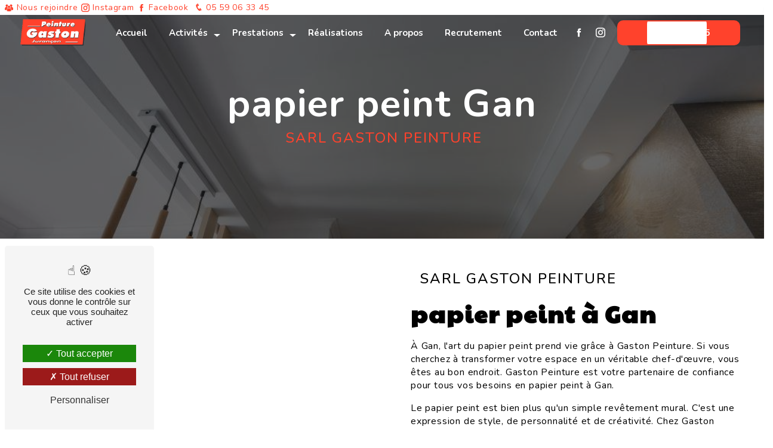

--- FILE ---
content_type: text/html; charset=UTF-8
request_url: https://gaston-peinture.fr/fr/page/papier-peint/gan
body_size: 50022
content:
<!doctype html>
<html lang="fr">
<head>
    <meta charset="UTF-8"/>
    <meta name="viewport" content="width=device-width, initial-scale=1, shrink-to-fit=no">
    <title>papier peint Gan - Sarl gaston peinture</title>
    <script type="text/javascript" src="/bundles/tarteaucitron/tarteaucitron_services.js"></script>
<script type="text/javascript" src="/bundles/tarteaucitron/tarteaucitron.js"></script>
<script type="text/javascript"
        id="init_tac"
        data-iconposition="BottomLeft"
        data-bodyposition="bottom"
        data-iconsrc="/bundles/tarteaucitron/logo-cookies.svg"
        data-iconsrcdisplay="false"
        src="/bundles/tarteaucitron/inittarteaucitron.js">
</script>
                <link rel="preconnect" href="https://fonts.googleapis.com">
<link rel="preconnect" href="https://fonts.gstatic.com" crossorigin>
<link href="https://fonts.googleapis.com/css2?family=Nunito:ital,wght@0,200;0,300;0,400;0,500;0,600;0,700;0,800;0,900;0,1000;1,200;1,300;1,400;1,500;1,600;1,700;1,800;1,900;1,1000&family=Roboto:ital,wght@0,100;0,300;0,400;0,500;0,700;0,900;1,100;1,300;1,400;1,500;1,700;1,900&display=swap" rel="stylesheet">
                <link rel="stylesheet" href="/build/new.ab774762.css"><link href="https://fonts.googleapis.com/css2?family=Nunito:wght@100;400;900&display=swap"
                  rel="stylesheet">    <link rel="shortcut icon" type="image/png" href="/uploads/media/images/cms/medias/89ed812cc19bb7e66425c72d711223f43a4f55c7.png"/><meta name="keywords" content="papier peint Gan"/>
    <meta name="description" content="    La société Gaston Peinture située près de Gan vous propose ses services en papier peint. Fort de son expérience, notre équipe dynamique, soudée et serviable est à votre service. Contactez nous au 05 59 06 33 45, nous saurons vous guider.
"/>

    

    <style>
                .primary-color {
            color: #000;
        }

        .primary-color {
            color: #000;
        }

        .secondary-bg-color {
            background-color: #fff;
        }

        .secondary-color {
            color: #fff;
        }

        .tertiary-bg-color {
            background-color: #ff422c;
        }

        .tertiary-color {
            color: #ff422c;
        }

        .config-font {
            font-family: Nunito, sans-serif;
        }

        @charset "UTF-8";
/* TEMPLATE - 2024 */
/* VARIABLES */
/* MIXIN */
/* GLOBAL */
body {
  background-color: #fff;
}
/* SCROLLBAR */
::-webkit-scrollbar {
  width: 6px;
  display: none;
}
::-webkit-scrollbar-thumb {
  background: #ff422c;
}
/* SCROLL */
.scrollTop {
  background-color: #ff422c;
  color: #fff;
}
.scrollTop:hover {
  background-color: #ff422c;
  color: #fff;
}
/* FONT */
@font-face {
  font-family: Nunito, sans-serif;
  font-weight: 400;
  src: local("sans serif"), local("sans-serif"), local(Nunito);
  font-display: swap;
}
h1 {
  color: #000;
  font-family: Nunito;
  letter-spacing: 2px;
}
h2 {
  color: #000;
  font-family: Nunito;
  letter-spacing: 2px;
}
h3, .newsletter-content h3 {
  color: #000;
  font-family: Nunito;
  letter-spacing: 2px;
}
h4 {
  color: #000;
  font-family: Nunito;
  letter-spacing: 2px;
}
h5 {
  color: #000;
  font-family: Nunito;
  letter-spacing: 2px;
}
h6 {
  color: #000;
  font-family: Nunito;
  letter-spacing: 2px;
}
@font-face {
  font-family: "Paytone One";
  font-style: normal;
  font-weight: 400;
  src: url(https://fonts.gstatic.com/s/paytoneone/v23/0nksC9P7MfYHj2oFtYm2ChTtgPs.woff2) format("woff2");
  unicode-range: U+0000-00FF, U+0131, U+0152-0153, U+02BB-02BC, U+02C6, U+02DA, U+02DC, U+0304, U+0308, U+0329, U+2000-206F, U+2074, U+20AC, U+2122, U+2191, U+2193, U+2212, U+2215, U+FEFF, U+FFFD;
}
h1 {
  font-size: 4rem;
}
h2 {
  font-size: 2.5rem !important;
  font-size: 2, 5rem;
  font-family: "Paytone One", sans-serif !important;
  font-weight: 600;
  padding-bottom: 5px;
}
h3, .newsletter-content h3 {
  font-size: 1.5rem;
  font-weight: 500;
}
h4, h5, h6 {
  font-size: clamp(1rem, 100vw, 1.2rem) !important;
}
p, li {
  color: #000;
  font-family: "Nunito", sans-serif !important;
  line-height: 1.4;
}
p strong, li strong {
  color: #ff422c;
  font-weight: bold;
}
p::marker, li::marker {
  color: #ff422c !important;
}
li ul.nav-bar-nav {
  font-weight: 700;
  font-size: 1em;
}
.affix {
  top: 20px;
}
.affix-top {
  background-color: transparent;
  top: 20px;
}
.affix-top a.nav-link {
  color: white !important;
  font-weight: 700;
  font-size: 15px;
}
.affix-top .dropdown-menu.collapse.show a.nav-link {
  color: #ff422c !important;
}
.affix-top .dropdown-menu li a {
  color: red !important;
}
.affix-top a.dropdown-toggle, .affix-top .icofont-facebook, .affix-top .icofont-instagram {
  color: white;
}
a {
  color: #ff422c;
  transition: opacity 0.3s, text-decoration 0.3s;
}
a:hover, a:focus {
  opacity: 0.5;
  text-decoration: none;
}
hr {
  border-top: 1px solid #ff422c;
  width: 100px;
}
::selection {
  background: #ff422c;
  color: #fff;
}
a.nav-link.btn.btn-call-to-action {
  background-color: #ff422c;
  color: white !important;
}
a.nav-link.btn.btn-call-to-action:hover {
  color: #ff422c !important;
}
.btn {
  cursor: pointer;
  position: relative;
  padding: 10px 20px;
  font-size: 17px;
  color: #fff;
  border: 2px solid #ff422c;
  background-color: transparent;
  font-weight: 600;
  transition: all 1s cubic-bezier(0.23, 1, 0.32, 1);
  overflow: hidden;
}
.btn::before {
  content: "";
  position: absolute;
  inset: 0;
  margin: auto;
  width: 100px;
  height: 50px;
  border-radius: inherit;
  scale: 0;
  z-index: -1;
  background-color: #fff;
  transition: all 1s cubic-bezier(0.23, 1, 0.32, 1);
}
.btn:hover::before {
  scale: 3;
}
.btn:hover {
  color: #ff422c !important;
  border: 2px solid #fff;
  border-radius: 15px !important;
  scale: 1;
  box-shadow: 0 0px 20px rgba(193, 163, 98, 0.4);
}
.btn:active {
  scale: 1;
}
/* MENU */
.top-menu li a {
  color: #ff422c;
}
/* LEFT-MENU */
.hamburger {
  background-color: #ff422c;
  left: 25px;
  top: 24px;
}
.hamburger.is-open .hamb-top, .hamburger.is-open .hamb-middle, .hamburger.is-open .hamb-bottom, .hamburger.is-closed .hamb-top, .hamburger.is-closed .hamb-middle, .hamburger.is-closed .hamb-bottom {
  background: #fff;
}
.hamb-menu {
  color: #fff;
  /*text-transform: uppercase;*/
}
#sidebar {
  background-color: #fff;
  /*background-image: url();  background-size: cover;*/
  height: 60vh;
  min-height: 60vh;
}
#sidebar.active {
  width: 20%;
  margin: 20px;
}
#sidebar.active .justify-content-center {
  justify-content: left !important;
  padding: 0 0 0 30px;
}
#sidebar.active .justify-content-center .btn-call-to-action {
  color: #fff !important;
  background: #ff422c;
}
.sidebar .sidebar-header {
  padding: 60px 0 0 30px;
  justify-content: left;
  /* Pour enlever le nom du client et laisser que le logo */
}
.sidebar .sidebar-header img {
  width: 50%;
}
.sidebar .sidebar-header .container-fluid.text-center.p-3 {
  display: none;
}
.sidebar li a {
  color: #ff422c !important;
  transition: all 0.3s;
}
.sidebar li a:hover {
  color: #fff;
}
.sidebar li .dropdown-toggle {
  color: #ff422c !important;
}
.sidebar li .nav-link:hover {
  color: #fff;
  padding-left: 25px;
}
.sidebar .social-network ul:before {
  background-color: #ff422c;
}
.sidebar .social-network ul li a {
  background-color: #fff;
  color: #ff422c;
}
a.nav-link {
  color: #ff422c !important;
}
@media (min-width: 992px) and (max-width: 1024px) {
  #sidebar.active {
    width: 30%;
  }
}
@media (max-width: 992px) {
  #content {
    margin-top: 0px;
  }
  #sidebar {
    height: 100vh;
    min-height: 100vh;
  }
  #sidebar.active {
    width: 100%;
    margin: 0px;
    border-radius: 0 !important;
  }
  #sidebar.active .justify-content-center {
    justify-content: center !important;
    padding: 0;
  }
  #sidebar .sidebar .sidebar-header {
    padding: 0;
    justify-content: center;
  }
  #sidebar .sidebar .sidebar-header img {
    width: 30%;
    padding: 70px 0 0 0;
  }
  #sidebar .sidebar .list-unstyled {
    padding: 0 0 0 20px !important;
  }
}
/*VIDEO-PRESENTATION*/
.video-container {
  border-bottom-left-radius: 0px;
  border-bottom-right-radius: 0px;
  border-bottom: 2px solid #fff;
}
.video-container .opacity-video {
  background: linear-gradient(150deg, black 0%, #fff);
  opacity: 0.5;
}
.video-container .text-content h1, .video-container .text-content h2, .video-container .text-content h3, .video-container .text-content .newsletter-content h3, .newsletter-content .video-container .text-content h3, .video-container .text-content h4, .video-container .text-content h5, .video-container .text-content h6, .video-container .text-content p, .video-container .text-content strong {
  color: #ff422c;
}
.video-container .text-content h1 {
  color: #fff;
  font-weight: 500;
  font-size: 5rem !important;
}
.video-container .text-content h2 {
  color: white;
  font-weight: 500;
  letter-spacing: 2px;
}
.video-container .text-content h3, .video-container .text-content .newsletter-content h3, .newsletter-content .video-container .text-content h3 {
  font-size: 1.2em;
  font-weight: bold;
  text-transform: uppercase;
}
.video-container img {
  max-width: 300px;
  height: auto;
  margin-top: 15px;
}
.video-container .btn {
  background-color: transparent;
  border: 2px solid #ff422c;
}
.video-container .btn-slider-call-to-action {
  color: #ff422c;
}
.video-container .btn-slider-call-to-action:after {
  background-color: #fff;
}
.video-container .btn-slider-call-to-action:hover i {
  background-color: #fff;
  color: #fff;
}
.video-container .btn-slider-call-to-action .icofont-rounded-down:before {
  content: "";
}
/*SLIDER*/
.slider-content .background-opacity-slider {
  backdrop-filter: brightness(0.5);
  opacity: 1;
  z-index: 1;
}
.slider-content .text-content {
  background: linear-gradient(180deg, black 0%, #000, 0.2);
  text-align: center;
}
.slider-content h1 {
  color: #fff;
  font-weight: 500;
  font-size: 5rem !important;
}
.slider-content h2 {
  color: white;
  font-weight: 500;
}
.slider-content h3, .slider-content .newsletter-content h3, .newsletter-content .slider-content h3 {
  font-size: 1.2em;
  font-weight: bold;
  text-transform: uppercase;
}
.slider-content img {
  max-width: 300px;
  height: auto;
}
.slider-content .line-slider-content .line, .slider-content .line-slider-content .line2, .slider-content .line-slider-content .line3, .slider-content .line-slider-content .line4 {
  background: #fff;
}
.slider-content .carousel-indicators .active {
  background-color: #fff;
}
.slider-content .carousel-fade {
  height: 100vh;
}
.slider-content .carousel-fade .carousel-inner {
  /*filter: blur(10px);*/
  /*filter: grayscale(1);*/
}
.slider-content .btn-slider-call-to-action {
  color: #fff;
  background-color: transparent;
  border: 2px solid #ff422c;
}
.slider-content .background-pattern {
  opacity: 0.2;
}
@media (min-width: 992px) and (max-width: 1200px) {
  .slider-content {
    margin-top: 0;
  }
}
@media (max-width: 992px) {
  .slider-content h1 {
    font-size: 2.5em !important;
    animation: none;
    white-space: inherit;
  }
  .slider-content h2 {
    font-size: 1em !important;
  }
  .slider-content h3, .slider-content .newsletter-content h3, .newsletter-content .slider-content h3 {
    font-size: 1em !important;
  }
  .slider-content .carousel-fade {
    height: 100vh;
  }
}
/*BANNER*/
.banner-content {
  height: 55vh;
  border-bottom-radius: 50px;
  border-bottom-left-radius: 0px;
  border-bottom-right-radius: 0px;
  border-bottom: 0px solid #ff422c;
}
.banner-content .opacity-banner {
  background: linear-gradient(150deg, black 0%, #000);
  opacity: 0.6;
}
.banner-content .logo-content img {
  max-width: 150px;
}
.banner-content .text-content {
  margin-top: -20px;
  text-align: center;
}
.banner-content h1, .banner-content h2, .banner-content h3, .banner-content .newsletter-content h3, .newsletter-content .banner-content h3, .banner-content h4, .banner-content h5, .banner-content h6, .banner-content p, .banner-content strong {
  color: #ff422c;
}
.banner-content h1 {
  font-weight: bold;
  font-size: 4rem !important;
  -webkit-text-stroke: 0px #fff;
  color: #fff;
}
.banner-content h2 {
  font-size: 2rem;
  color: #fff;
}
.banner-content hr {
  border-top: 2px solid #ff422c;
  /*display: inline-flex;*/
}
.banner-content .content-btn, .banner-content .btn-content {
  padding: 20px 0em !important;
  justify-content: center;
}
.banner-content .content-btn .btn, .banner-content .btn-content .btn {
  background-color: transparent;
  color: #fff;
  border: 2px solid #fff !important;
}
.banner-content .content-btn .btn:hover, .banner-content .btn-content .btn:hover {
  color: #fff;
}
.banner-content .content-btn .btn i, .banner-content .btn-content .btn i {
  background-color: #fff;
  color: #ff422c;
}
.banner-video-content {
  height: 100vh;
  overflow: hidden;
  padding: 70px 1em 3em;
  position: relative;
}
.banner-video-content .opacity-banner {
  filter: contrast(0.6);
  background: linear-gradient(180deg, #ff0000 0%, #ffffff3d 100%);
}
.banner-video-content h1 {
  font-family: "Paytone One", sans-serif;
  color: white;
  font-style: normal;
  font-weight: 400;
  margin-bottom: 10px;
}
.banner-video-content h2 {
  font-size: 2rem;
  color: #fff;
}
.banner-video-content p {
  margin: 20px;
  animation-duration: 1s;
  animation-name: slidein;
  justify-content: center;
  display: flex;
}
.banner-video-content p em {
  color: white;
  background-color: #ff422c;
  padding: 5px;
  font-size: 18px;
  text-shadow: 1px 1px 2px black;
  box-shadow: 5px 5px 8px #000000d9;
}
.banner-video-content .content-btn, .banner-video-content .btn-content {
  padding: 20px 0em !important;
  justify-content: center !important;
}
.banner-video-content .content-btn .btn, .banner-video-content .btn-content .btn {
  background-color: transparent;
  color: #fff;
  border: 2px solid #fff !important;
}
.banner-video-content .content-btn .btn:hover, .banner-video-content .btn-content .btn:hover {
  color: #ff422c;
}
.banner-video-content .content-btn .btn i, .banner-video-content .btn-content .btn i {
  background-color: #fff;
  color: #ff422c;
}
@keyframes slidein {
  from {
    margin-top: 100%;
    width: 300%;
  }
  to {
    margin-top: 0%;
    width: 100%;
  }
}
@media (max-width: 992px) {
  .banner-content {
    margin-top: 0;
  }
  .banner-content h1 {
    font-size: 2.5em;
  }
  .banner-content h2 {
    font-size: 1.2em;
  }
}
/*TEXT*/
.text-bloc-content {
  text-align: center;
  padding: 2em 2em;
  margin-bottom: 0.5em;
}
.text-bloc-content h2 {
  color: #ff422c;
}
.text-bloc-content.presentation p {
  margin: 20px 4em;
}
@media (max-width: 992px) {
  .text-bloc-content {
    padding: 2em 2em;
    text-align: left;
  }
  .text-bloc-content.presentation p {
    margin: 20px;
  }
}
/*TWO-COLUMNS*/
.display-media-left {
  margin: 2em 10em 2em 10em;
  background: #ff422c;
}
.display-media-left .bloc-texte {
  background: transparent;
}
.display-media-left img {
  box-shadow: none !important;
}
.display-media-left .btn {
  background: #fff;
  color: #ff422c;
}
.display-media-left .btn i {
  color: #fff;
}
.display-media-left p {
  color: #fff;
}
.display-media-left p strong {
  color: #fff;
}
.display-media-left h2, .display-media-left h3, .display-media-left .newsletter-content h3, .newsletter-content .display-media-left h3, .display-media-left h4 {
  color: #fff;
}
.display-media-left h2 {
  font-size: 2, 5rem;
  font-family: "Paytone One", sans-serif !important;
  font-weight: 600;
  padding-bottom: 5px;
}
.display-media-left ul {
  color: #fff;
}
.display-media-left li::marker {
  color: #fff !important;
}
.display-media-left .btn i {
  color: #ff422c;
}
.display-media-left .btn:hover {
  color: #fff;
}
.display-media-left .btn:hover i {
  color: #fff;
}
.display-media-right {
  margin: 2em 10em 2em 10em;
  background: transparent;
}
.display-media-right .bloc-texte {
  background: transparent;
}
.display-media-right img {
  box-shadow: 1px 2px 2px rgba(0, 0, 0, 0.2), 2px 4px 4px rgba(0, 0, 0, 0.2), 4px 8px 8px rgba(0, 0, 0, 0.2), 8px 16px 16px rgba(0, 0, 0, 0.2), 16px 32px 32px rgba(0, 0, 0, 0.2);
  height: inherit;
}
.display-media-right .btn {
  background: #fff;
  color: #ff422c;
}
.display-media-right .btn i {
  color: #ff422c;
}
.display-media-right .btn:hover i {
  color: #fff;
}
.display-media-right p {
  color: #000;
  font-family: "Nunito", sans-serif !important;
}
.display-media-right p strong {
  color: #ff422c;
}
.display-media-right h2, .display-media-right h3, .display-media-right .newsletter-content h3, .newsletter-content .display-media-right h3, .display-media-right h4 {
  color: #000;
}
.display-media-right h2 {
  font-size: 2, 5rem;
  font-family: "Paytone One", sans-serif !important;
  font-weight: 600;
  padding-bottom: 5px;
}
.display-media-right ul {
  color: #000;
}
.display-media-right li::marker {
  color: #ff422c !important;
}
.display-media-right .btn:hover {
  color: #fff;
  border: 2px solid #fff;
}
.two-columns-content h2 {
  font-family: Nunito, sans-serif;
}
.two-columns-content h3, .two-columns-content .newsletter-content h3, .newsletter-content .two-columns-content h3 {
  font-family: Nunito, sans-serif;
}
.two-columns-content p {
  margin-top: 15px;
}
.two-columns-content img {
  max-width: 15%;
  min-width: 75% !important;
}
.two-columns-content hr {
  display: inline-flex;
}
/*TWO-COLUMNS-SLIDER*/
.two-columns-slider-content {
  background: #002d69;
  margin: 0em 10em 2em 10em;
}
.two-columns-slider-content .text-content h2 {
  font-size: 2, 5rem;
  font-family: "Paytone One", sans-serif !important;
  font-weight: 600;
  padding-bottom: 5px;
  color: #fff;
}
.two-columns-slider-content .text-content h3, .two-columns-slider-content .text-content .newsletter-content h3, .newsletter-content .two-columns-slider-content .text-content h3 {
  font-family: Nunito, sans-serif;
  background: transparent;
  color: #fff;
}
.two-columns-slider-content .text-content p {
  color: #fff;
}
.two-columns-slider-content .text-content p strong {
  color: #fff;
}
.two-columns-slider-content .carousel-caption span {
  color: #fff;
  font-family: Nunito, sans-serif;
  font-style: italic;
  letter-spacing: 2px;
}
.two-columns-slider-content .carousel-indicators .active {
  background-color: #fff;
}
/*TWO COLUMNS PRESENTATION*/
.row .two-columns-presentation-content {
  display: flex;
  flex-wrap: nowrap !important;
  justify-content: center;
}
.two-columns-presentation-content {
  min-height: 95vh;
  margin-right: 35px;
  margin-left: 35px;
}
.two-columns-presentation-content .text-content h3, .two-columns-presentation-content .text-content .newsletter-content h3, .newsletter-content .two-columns-presentation-content .text-content h3 {
  letter-spacing: 0px;
  font-size: 1, 5rem;
  font-family: "Nunito", sans-serif;
}
.two-columns-presentation-content .bloc-left {
  margin: 10px;
}
.two-columns-presentation-content .bloc-left:hover h1, .two-columns-presentation-content .bloc-left:hover h2, .two-columns-presentation-content .bloc-left:hover h3, .two-columns-presentation-content .bloc-left:hover .newsletter-content h3, .newsletter-content .two-columns-presentation-content .bloc-left:hover h3, .two-columns-presentation-content .bloc-left:hover h4, .two-columns-presentation-content .bloc-left:hover h5, .two-columns-presentation-content .bloc-left:hover h6, .two-columns-presentation-content .bloc-left:hover p, .two-columns-presentation-content .bloc-left:hover strong {
  color: #fff;
}
.two-columns-presentation-content .bloc-left:hover .btn {
  margin-right: 0px !important;
  background-color: #fff;
  color: #ff422c;
}
.two-columns-presentation-content .bloc-left:hover .btn:hover {
  color: #fff;
}
.two-columns-presentation-content .bloc-left:hover .btn:hover i {
  color: #fff;
}
.two-columns-presentation-content .bloc-left:hover .btn i {
  color: #ff422c;
}
.two-columns-presentation-content .bloc-left h1, .two-columns-presentation-content .bloc-left h2, .two-columns-presentation-content .bloc-left h3, .two-columns-presentation-content .bloc-left .newsletter-content h3, .newsletter-content .two-columns-presentation-content .bloc-left h3, .two-columns-presentation-content .bloc-left h4, .two-columns-presentation-content .bloc-left h5, .two-columns-presentation-content .bloc-left h6, .two-columns-presentation-content .bloc-left p, .two-columns-presentation-content .bloc-left strong {
  color: #ff422c;
}
.two-columns-presentation-content .bloc-left a:hover {
  opacity: 1;
}
.two-columns-presentation-content .bloc-left .typewrite {
  font-family: Nunito, sans-serif;
  color: #ff422c;
  font-size: 2.5em;
  /*text-transform: uppercase;*/
}
.two-columns-presentation-content .bloc-left .img-left:hover {
  filter: none !important;
  background-color: transparent;
}
.two-columns-presentation-content .bloc-left .opacity-left {
  background-color: #000;
}
.two-columns-presentation-content .bloc-left .logo-content img {
  max-width: 300px;
  height: auto;
}
.two-columns-presentation-content .bloc-right {
  margin: 10px;
}
.two-columns-presentation-content .bloc-right:hover h1, .two-columns-presentation-content .bloc-right:hover h2, .two-columns-presentation-content .bloc-right:hover h3, .two-columns-presentation-content .bloc-right:hover .newsletter-content h3, .newsletter-content .two-columns-presentation-content .bloc-right:hover h3, .two-columns-presentation-content .bloc-right:hover h4, .two-columns-presentation-content .bloc-right:hover h5, .two-columns-presentation-content .bloc-right:hover h6, .two-columns-presentation-content .bloc-right:hover p, .two-columns-presentation-content .bloc-right:hover strong {
  color: #fff;
}
.two-columns-presentation-content .bloc-right:hover .btn {
  margin-right: 0px !important;
  background-color: #fff;
  color: #ff422c;
}
.two-columns-presentation-content .bloc-right:hover .btn:hover {
  color: #fff;
}
.two-columns-presentation-content .bloc-right:hover .btn:hover i {
  color: #fff;
}
.two-columns-presentation-content .bloc-right:hover .btn i {
  color: #ff422c;
}
.two-columns-presentation-content .bloc-right h1, .two-columns-presentation-content .bloc-right h2, .two-columns-presentation-content .bloc-right h3, .two-columns-presentation-content .bloc-right .newsletter-content h3, .newsletter-content .two-columns-presentation-content .bloc-right h3, .two-columns-presentation-content .bloc-right h4, .two-columns-presentation-content .bloc-right h5, .two-columns-presentation-content .bloc-right h6, .two-columns-presentation-content .bloc-right p, .two-columns-presentation-content .bloc-right strong {
  color: #ff422c;
}
.two-columns-presentation-content .bloc-right a:hover {
  opacity: 1;
}
.two-columns-presentation-content .bloc-right .img-right:hover {
  filter: none !important;
  background-color: transparent !important;
}
.two-columns-presentation-content .bloc-right .typewrite {
  font-family: Nunito, sans-serif;
  color: #ff422c;
  font-size: 2.5em;
}
.two-columns-presentation-content .bloc-right .opacity-right {
  background-color: #000;
}
.two-columns-presentation-content .bloc-right .logo-content img {
  max-width: 300px;
  height: auto;
}
@media (max-width: 992px) {
  .two-columns-presentation-content .bloc-left h2, .two-columns-presentation-content .bloc-right h2 {
    font-size: 2em !important;
  }
  .two-columns-presentation-content .bloc-left h3, .two-columns-presentation-content .bloc-left .newsletter-content h3, .newsletter-content .two-columns-presentation-content .bloc-left h3, .two-columns-presentation-content .bloc-right h3, .two-columns-presentation-content .bloc-right .newsletter-content h3, .newsletter-content .two-columns-presentation-content .bloc-right h3 {
    font-size: 1.2em !important;
  }
}
.two-columns-text-content {
  background-color: #ff422c;
  margin: 2em 10em 2em 10em;
}
.two-columns-text-content .row {
  display: flex;
  flex-wrap: wrap;
  align-items: center !important;
}
.two-columns-text-content h2, .two-columns-text-content h3, .two-columns-text-content .newsletter-content h3, .newsletter-content .two-columns-text-content h3, .two-columns-text-content p, .two-columns-text-content strong {
  color: #fff;
}
.two-columns-text-content .item-content:nth-child(1) {
  border-right: 2px solid #fff !important;
}
.three-columns-2-content {
  background: transparent;
  padding: 2em 2em;
}
.three-columns-2-content .row {
  flex-direction: column;
  align-items: center;
}
.three-columns-2-content .row .image-content {
  flex: 0 0 65%;
  max-width: 65%;
  padding: 0;
}
.three-columns-2-content .row .image-content .parent-auto-resize-img-child a {
  transition: all 1s;
}
.three-columns-2-content .row .image-content .parent-auto-resize-img-child a:hover {
  opacity: 1;
  rotate: -15deg;
}
.three-columns-2-content .row .image-content .parent-auto-resize-img-child a img {
  box-shadow: none;
  max-height: 600px;
  width: 448px;
  transform: rotate(-30deg);
}
.three-columns-2-content .row .text-content {
  flex: 0 0 75%;
  max-width: 75%;
}
.three-columns-2-content .row .text-content:nth-child(1) {
  padding: 0 40em 0 0;
}
.three-columns-2-content .row .text-content:nth-child(3) {
  padding: 0 0 0 40em;
}
.three-columns-2-content .row .text-content h2 {
  color: #000;
  font-size: 3rem;
}
.three-columns-2-content .row .text-content h3, .three-columns-2-content .row .text-content .newsletter-content h3, .newsletter-content .three-columns-2-content .row .text-content h3 {
  color: #ff422c;
}
.three-columns-2-content .row .text-content p {
  color: #000;
  font-family: "Nunito", sans-serif !important;
}
.three-columns-2-content .row .text-content p strong {
  color: #ff422c;
}
.three-columns-2-content .row .text-content table {
  font-family: Nunito, sans-serif;
}
.three-columns-2-content .row .text-content table td {
  padding: 5px;
  background: #ff422c;
  border: 3px solid #ff422c;
}
.three-columns-2-content .row .text-content li {
  color: #000;
}
.three-columns-2-content .row .text-content li strong {
  color: #fff;
}
@media (max-width: 992px) {
  .three-columns-text-content .btn-content, .three-columns-text-content .btn-three-columns-text-call-to-action {
    justify-content: left;
    width: auto !important;
  }
}
/*IMAGE-FULL-WIDTH-TEXT*/
.parrallax .text-content {
  background: linear-gradient(359deg, #ff422c, transparent) !important;
  backdrop-filter: grayscale(1);
  padding: 5%;
}
.parrallax .text-content .col-md-6 {
  background-color: transparent !important;
  border: #fff 0px solid !important;
}
.image-full-width-text-content .btn {
  border: 2px solid #fff;
}
.image-full-width-text-content .text-content {
  background: none;
}
.image-full-width-text-content .text-content .col-md-6 {
  transition: 0.8s;
  transform: translatex(0px);
  background-color: #ff422cd1;
  padding: 3em;
  border: #fff 2px solid;
  border-radius: 15px;
}
.image-full-width-text-content .text-content h1, .image-full-width-text-content .text-content h2, .image-full-width-text-content .text-content h3, .image-full-width-text-content .text-content .newsletter-content h3, .newsletter-content .image-full-width-text-content .text-content h3, .image-full-width-text-content .text-content h4, .image-full-width-text-content .text-content h5, .image-full-width-text-content .text-content h6, .image-full-width-text-content .text-content p, .image-full-width-text-content .text-content strong {
  color: #fff;
  font-family: Nunito, sans-serif;
}
.image-full-width-text-content .text-content h3, .image-full-width-text-content .text-content .newsletter-content h3, .newsletter-content .image-full-width-text-content .text-content h3 {
  background-color: transparent !important;
}
.image-full-width-text-content .text-content p {
  color: #fff;
  font-weight: 400;
}
/*COLLASPE*/
.collapse-container .card .card-header {
  background-color: #ff422c;
  border: 2px solid #ff422c;
}
.collapse-container .card .card-header:hover {
  background-color: #fff;
  transition: all 1s cubic-bezier(0.23, 1, 0.32, 1);
  border: 2px solid #ff422c;
}
.collapse-container .btn-collapse {
  color: #fff;
}
.collapse-container .btn-collapse:before {
  background-color: transparent;
}
.collapse-container .btn-collapse:hover {
  background-color: transparent;
  color: #ff422c;
  border: none;
  scale: 1;
  box-shadow: none;
}
.collapse-container .btn-collapse:hover .btn i {
  color: #ff422c;
  background-color: #fff;
}
.collapse-container .btn i {
  background-color: #ff422c;
  color: #fff;
}
@media (max-width: 992px) {
  .collapse-container {
    padding: 2em 0em;
  }
}
/*ACTIVITY*/
.activity-content {
  text-align: center;
}
.activity-content h2 {
  color: #ff422c;
  margin-bottom: 0.5em;
}
.activity-content h3, .activity-content .newsletter-content h3, .newsletter-content .activity-content h3 {
  display: inline;
}
.activity-content .btn-content a {
  font-family: Nunito, sans-serif;
  background-color: #fff;
  color: #ff422c;
  /*  */
}
.activity-content .btn-content a:hover {
  background-color: #fff;
  color: #fff;
  border: 1px solid #fff;
}
.activity-content .text-content h3, .activity-content .text-content .newsletter-content h3, .newsletter-content .activity-content .text-content h3 {
  background-color: transparent;
  color: #fff;
}
.activity-content .activity-template-4 #card-slider .slick-prev, .activity-content .activity-template-4 #card-slider .slick-next {
  display: none !important;
}
.activity-content .activity-template-4 {
  width: 90%;
  margin: 0 auto;
}
.activity-content .activity-template-4 .slick-dots li.slick-active button:before {
  color: #ff422c;
  opacity: 1;
}
.activity-content .activity-template-4 #card-slider .slide .card {
  border-radius: 1.25rem;
  background-position: 50%;
  background-size: cover;
  /*                border: 2px solid #ff422c;*/
  height: 500px;
  overflow: hidden;
  position: relative;
  z-index: 1;
  opacity: 1 !important;
  background-color: #000;
}
.activity-content .activity-template-4 #card-slider .slide .card .opacity {
  background: #000;
  height: 100%;
  opacity: 0.5 !important;
}
.activity-content .activity-template-4 #card-slider .slide .card:hover {
  background-color: #000;
  opacity: 1;
}
.activity-content .activity-template-4 #card-slider .slide .card:hover .card-body {
  height: 45%;
}
.activity-content .activity-template-4 #card-slider .slide .card .card-body {
  background-color: transparent;
}
.activity-content .activity-template-4 #card-slider .slide .card .card-body h3, .activity-content .activity-template-4 #card-slider .slide .card .card-body .newsletter-content h3, .newsletter-content .activity-content .activity-template-4 #card-slider .slide .card .card-body h3 {
  color: #fff;
  font-weight: 500;
}
.activity-content .activity-template-4 #card-slider .slide .card-body {
  border-top-right-radius: 100px;
}
@media (max-width: 992px) {
  .activity-content .text-content h3, .activity-content .text-content .newsletter-content h3, .newsletter-content .activity-content .text-content h3 {
    font-size: 1.2em;
  }
}
/*ITEMS*/
.item-page {
  backdrop-filter: blur(8px);
  padding-bottom: 2em;
  position: relative;
  margin-top: 0em;
  z-index: 10;
  display: flex;
  flex-wrap: nowrap;
  padding: 4em 5em;
  justify-content: space-evenly;
  align-items: center;
  flex-direction: row;
  background-color: #ff422c !important;
}
.item-page h2, .item-page p, .item-page strong, .item-page h4 {
  color: #fff;
}
.item-page h4 {
  padding-bottom: 0.5em;
}
.item-page .col-lg-12 {
  flex: 0 0 100%;
  max-width: 25%;
}
.item-page .col-lg-3 {
  margin: 10px;
  background-color: transparent !important;
  margin-top: 0px !important;
}
.item-page .col-lg-3:after {
  content: "";
  width: 100%;
  height: 100%;
  display: block;
  position: absolute;
  border: 2px solid #fff;
  bottom: 0;
  top: 20px;
  z-index: -1;
}
.item-page .item .text {
  margin-top: 0;
}
.item-page .item .image {
  order: 1;
  height: 120px;
  width: fit-content;
  background-color: #ff422c;
  padding: 20px;
  top: -22px;
  /* display: flex; */
  position: relative;
  left: 22px;
}
.item-page img {
  filter: invert(1) !important;
  max-width: 80px !important;
}
.items-acccuiel {
  background-color: transparent;
  text-align: center;
  width: 100%;
}
.items-acccuiel .col-lg-3 {
  background-color: #ff422c;
  margin: 10px;
  border: 2px solid #fff !important;
  height: 27vh !important;
  margin-top: -164px !important;
  position: relative !important;
  z-index: 10 !important;
  padding: 2em 0em 0em 0em !important;
  max-width: 16%;
  transition: 0.8s;
}
.items-acccuiel h1, .items-acccuiel h2, .items-acccuiel h3, .items-acccuiel .newsletter-content h3, .newsletter-content .items-acccuiel h3, .items-acccuiel h4, .items-acccuiel h5, .items-acccuiel h6, .items-acccuiel p, .items-acccuiel strong {
  background: transparent;
  color: #fff;
  width: auto;
}
.items-acccuiel hr {
  border-top: 2px solid #ff422c;
}
.items-acccuiel img {
  filter: invert(1);
}
.items-acccuiel .item {
  transform: translateY(0);
  transition: 0.8s;
}
.items-acccuiel .item:hover {
  transform: translateY(-40px);
  transition: 0.5s;
  margin: 0em 2em 0em 2em;
}
.items-acccuiel .item .image img {
  max-width: 80px;
}
@keyframes slide-top {
  0% {
    transform: translateY(0);
  }
  100% {
    transform: translateY(-100px);
  }
}
@media (max-width: 992px) {
  .items-acccuiel {
    padding: 2em 2em;
  }
  .items-acccuiel h2 {
    font-size: 2.2em;
  }
}
/*PARTNER*/
.partners-content {
  text-align: center;
  /*background-color: #fff;*/
}
.partners-content h1, .partners-content h2, .partners-content h3, .partners-content .newsletter-content h3, .newsletter-content .partners-content h3, .partners-content h4, .partners-content h5, .partners-content h6, .partners-content p, .partners-content strong {
  /*color: #ff422c;*/
}
.partners-content .owl-prev, .partners-content .owl-next {
  background-color: #ff422c !important;
  color: #ff422c;
}
/*GALLERY*/
.gallery-content .title-content {
  /*display: none;*/
}
.gallery-content .grid figure img {
  height: auto;
  width: 100%;
}
/************GALLERY - Type 4***********/
.gallery-type-4::-webkit-scrollbar-thumb {
  background: #fff;
}
/*AFTER / BEFORE*/
.after-before-content {
  text-align: center;
}
.after-before-content .after-before-content h1, .after-before-content .after-before-content h2, .after-before-content .after-before-content h3, .after-before-content .after-before-content .newsletter-content h3, .newsletter-content .after-before-content .after-before-content h3, .after-before-content .after-before-content h4 {
  font-family: Nunito, sans-serif;
  color: #fff;
}
.after-before-content h2 {
  font-size: 2.5em;
}
.after-before-content h3, .after-before-content .newsletter-content h3, .newsletter-content .after-before-content h3 {
  font-size: 1.2em;
}
/*DOCUMENT*/
.document-content .background-pattern {
  background-color: #fff;
}
.document-content .title-content strong {
  color: #ff422c;
  font-family: Nunito, sans-serif;
}
.document-content .bloc-right {
  background-color: #eaeaea;
  color: #000;
  /*text-align: center;*/
}
.document-content .bloc-right .btn-download {
  /*  */
}
.document-content hr, .document-content .btn {
  display: inline-flex;
}
/*NEWSLETTER*/
.newsletter-content .opacity-newsletter {
  background-color: #fff;
}
.newsletter-content h1, .newsletter-content h2, .newsletter-content h3, .newsletter-content h4, .newsletter-content h5, .newsletter-content h6, .newsletter-content p, .newsletter-content strong, .newsletter-content a, .newsletter-content .title, .newsletter-content .form-check-label, .newsletter-content label, .newsletter-content span, .newsletter-content .recaptcha-text {
  color: #ff422c;
}
.newsletter-content h3 {
  background-color: #ff422c;
  color: #fff !important;
}
.newsletter-content .btn {
  background-color: #ff422c;
  color: #fff;
  font-weight: 300;
  /*  */
}
.newsletter-content .btn-switch-newsletter {
  background-color: #ff422c;
  color: #000;
  /*  */
}
.newsletter-content .btn-switch-newsletter i {
  background-color: #fff;
  color: #ff422c;
}
.article-page-content {
  background: #ff422c;
}
.article-page-content .title-content h1 {
  font-size: 2.7em;
  font-weight: 700;
}
.article-page-content .text-content .content .title-content .category-article-page, .articles-list-content .item .text-content .category {
  background: #ff422c;
  border-radius: 5px;
  color: white;
  width: fit-content;
}
.article-page-content .text-content .content .button-content .btn-article-page {
  color: #ff422c;
}
.count-result {
  display: none;
}
.articles-list-content .item {
  border: 1px solid #ff422c;
  margin: 0 auto;
}
.articles-list-content .title-content h4 {
  font-size: clamp(1rem, 100vw, 1.2rem) !important;
  text-transform: uppercase;
}
.articles-list-content .item .image-content img {
  position: relative;
  right: 190px;
}
@media (max-width: 992px) {
  .articles-list-content .item {
    margin: 0 !important;
  }
}
/*SERVICES*/
.services-list-content {
  text-align: center;
}
.services-list-content h3, .services-list-content .newsletter-content h3, .newsletter-content .services-list-content h3 {
  display: inline;
}
.services-list-content .item-content .item .text-content {
  background-color: #eaeaea;
}
.services-list-content .item-content .item .text-content h4 {
  color: #000;
  font-size: 2em;
  text-align: left;
}
.services-list-content .item-content .item .text-content .category .item-category {
  background-color: #fff;
  color: #ff422c;
  font-family: Nunito, sans-serif;
}
.services-list-content .item-content .item .link {
  font-family: Nunito, sans-serif;
  letter-spacing: 5px;
}
@media (max-width: 992px) {
  .services-list-content {
    padding: 2em;
  }
  .services-list-content .title-content {
    padding: 0em;
  }
}
/*SERVICES PAGES*/
.service-page-content .category-service-page {
  font-family: Nunito, sans-serif;
  background-color: #fff;
  color: #ff422c;
}
.service-page-content .text-content .content {
  background-color: #eaeaea;
}
/*PRODUCT*/
.products-list-content {
  text-align: center;
}
.products-list-content .item-content .item .text-content {
  background-color: #eaeaea;
}
.products-list-content .item-content .item .text-content h4 {
  color: #000;
  font-size: 2em;
  text-align: left;
}
.products-list-content .item-content .item .text-content .category .item-category {
  background-color: #fff;
  color: #ff422c;
  font-family: Nunito, sans-serif;
  /*  */
}
.products-list-content .item-content .item .price .badge-price {
  font-size: 3em;
}
.products-list-content .item-content .item .link {
  font-family: Nunito, sans-serif;
  letter-spacing: 5px;
}
@media (max-width: 992px) {
  .products-list-content {
    padding: 2em;
  }
  .products-list-content .title-content {
    padding: 0em;
  }
}
/*PRODUCT-PAGES**/
.product-page-content .category-product-page {
  background-color: #fff;
  color: #ff422c;
  font-family: Nunito, sans-serif;
}
.product-page-content .text-content .align-content .content {
  background-color: #eaeaea;
}
.schedule-content {
  padding-top: 3;
  text-align: center;
}
.schedule-content h1, .schedule-content h2, .schedule-content h3, .schedule-content .newsletter-content h3, .newsletter-content .schedule-content h3, .schedule-content h4, .schedule-content h5, .schedule-content h6, .schedule-content p, .schedule-content strong {
  color: #ff422c;
}
.schedule-content .container {
  max-width: 100%;
  padding: 0;
}
.schedule-content .container .schedule-days-content {
  display: flex;
  justify-content: space-around;
}
.schedule-content .container .schedule-days-content .schedule-content-items {
  flex: 14.28%;
  max-width: 14.28%;
}
.schedule-content .container .schedule-days-content .schedule-content-items .schedule-content-items-label, .schedule-content .container .schedule-days-content .schedule-content-items .schedule-content-item-opening-time, .schedule-content .container .schedule-days-content .schedule-content-items .schedule-content-item-closing-time {
  flex: 100%;
  max-width: 100%;
}
.schedule-content .schedule-content-items {
  background: #ff422c;
  border-right: 1px solid #fff;
  border-radius: 15px;
}
.schedule-content .schedule-content-items:last:child {
  border: 0;
}
.schedule-content .schedule-content-items .schedule-content-item-label-day, .schedule-content .schedule-content-items .schedule-content-item-opening-time, .schedule-content .schedule-content-items .schedule-content-item-closing-time {
  color: #fff;
}
.schedule-content .schedule-content-items-active {
  /*background: darken(#ff422c, 5%) !important;*/
  background: #fff;
  border: 2px solid #ff422c;
}
.schedule-content .schedule-content-items-active .schedule-content-item-label-day, .schedule-content .schedule-content-items-active .schedule-content-item-opening-time, .schedule-content .schedule-content-items-active .schedule-content-item-closing-time {
  color: #ff422c;
}
.schedule-content .schedule-content-item-label-day, .schedule-content .schedule-content-item-opening-time, .schedule-content .schedule-content-item-closing-time {
  color: #ff422c;
}
/*INFORMATIONS*/
.information-content .item-content .item .information strong {
  font-family: "Roboto", sans-serif !important;
}
.information-content {
  background: #ff422c;
}
.information-content p, .information-content strong, .information-content i, .information-content .item-content .item a {
  color: #fff !important;
  opacity: 1;
}
.information-content .item-content .item .icon-content i {
  opacity: 1.3;
}
.information-content iframe {
  filter: grayscale(1);
}
.informations-content {
  background-color: #ff422c !important;
}
.informations-content p, .informations-content strong, .informations-content i, .informations-content .item-content .item a {
  color: #fff !important;
}
.informations-content iframe {
  filter: grayscale(1);
  margin: 2em 9em;
  width: 85%;
  border: 5px solid #ff422c !important;
}
.informations-content .item-content .item .icon-content i {
  opacity: 1.3;
}
.informations-content .icofont-location-pin:before {
  content: "";
}
.informations-content .icofont-phone:before {
  content: "";
}
.informations-content .icofont-letter:before {
  content: "";
}
@media (max-width: 992px) {
  .informations-content strong {
    font-size: 2.2em !important;
  }
}
/*FORM-CONTACT*/
.form-contact-content h1, .form-contact-content h3, .form-contact-content .newsletter-content h3, .newsletter-content .form-contact-content h3, .form-contact-content h4, .form-contact-content h5, .form-contact-content h6, .form-contact-content .title-form, .form-guest-book-content h1, .form-guest-book-content h3, .form-guest-book-content .newsletter-content h3, .newsletter-content .form-guest-book-content h3, .form-guest-book-content h4, .form-guest-book-content h5, .form-guest-book-content h6, .form-guest-book-content .title-form, .seo-page .form-content h1, .seo-page .form-content h3, .seo-page .form-content .newsletter-content h3, .newsletter-content .seo-page .form-content h3, .seo-page .form-content h4, .seo-page .form-content h5, .seo-page .form-content h6, .seo-page .form-content .title-form {
  color: #fff;
  font-family: Nunito, sans-serif;
  font-size: 2.5em;
  font-weight: bold;
}
.form-contact-content h2, .form-guest-book-content h2, .seo-page .form-content h2 {
  color: #000;
}
.form-contact-content .form-check-label, .form-contact-content label, .form-contact-content span, .form-contact-content .recaptcha-text, .form-guest-book-content .form-check-label, .form-guest-book-content label, .form-guest-book-content span, .form-guest-book-content .recaptcha-text, .seo-page .form-content .form-check-label, .seo-page .form-content label, .seo-page .form-content span, .seo-page .form-content .recaptcha-text {
  color: #000;
}
.form-contact-content .form-control, .form-guest-book-content .form-control, .seo-page .form-content .form-control {
  border: 0px solid transparent;
  border-bottom: 2px solid #ff422c;
}
.form-contact-content .btn-contact-form, .form-guest-book-content .btn-contact-form, .seo-page .form-content .btn-contact-form {
  cursor: pointer;
  position: relative;
  padding: 10px 20px;
  font-size: 17px;
  color: #ff422c;
  border: 2px solid #ff422c;
  background-color: transparent;
  font-weight: 600;
  transition: all 1s cubic-bezier(0.23, 1, 0.32, 1);
  overflow: hidden;
}
.form-contact-content .btn-contact-form::before, .form-guest-book-content .btn-contact-form::before, .seo-page .form-content .btn-contact-form::before {
  content: "";
  position: absolute;
  inset: 0;
  margin: auto;
  width: 100%;
  height: 50px;
  border-radius: inherit;
  scale: 0;
  z-index: -1;
  background-color: #ff422c;
  transition: all 1s cubic-bezier(0.23, 1, 0.32, 1);
}
.form-contact-content .btn-contact-form:hover::before, .form-guest-book-content .btn-contact-form:hover::before, .seo-page .form-content .btn-contact-form:hover::before {
  scale: 3;
}
.form-contact-content .btn-contact-form:hover, .form-guest-book-content .btn-contact-form:hover, .seo-page .form-content .btn-contact-form:hover {
  color: #fff;
  border: 2px solid #fff;
  scale: 1;
  box-shadow: 0 0px 20px rgba(193, 163, 98, 0.4);
}
.form-contact-content .btn-contact-form:active, .form-guest-book-content .btn-contact-form:active, .seo-page .form-content .btn-contact-form:active {
  scale: 1;
}
.form-contact-content .form-control:focus, .form-guest-book-content .form-control:focus, .seo-page .form-content .form-control:focus {
  border-color: #fff;
  box-shadow: 0 0 0 0.2em rgba(255, 255, 255, 0.35);
}
.form-contact-content .sending-message i, .form-guest-book-content .sending-message i, .seo-page .form-content .sending-message i {
  color: #fff;
}
@media (max-width: 992px) {
  .form-contact-content {
    padding: 2em 2em;
  }
  .form-contact-content h1, .form-contact-content h2, .form-contact-content h3, .form-contact-content .newsletter-content h3, .newsletter-content .form-contact-content h3, .form-contact-content h4, .form-contact-content h5, .form-contact-content h6, .form-contact-content p, .form-contact-content .title-form {
    font-size: 1.2em;
  }
  .items-content {
    width: 100% !important;
  }
}
/*FORM-CUSTOM*/
.chosen-container .highlighted {
  background-color: #fff;
}
/*FORM-GUEST-BOOK*/
.form-guest-book-content h4 {
  font-size: 2.5em;
  color: #fff;
}
.form-guest-book-content .btn-guest-book-form:hover:before {
  background-color: #fff;
}
.form-guest-book-content .form-control:focus {
  border-color: #fff;
  box-shadow: 0 0 0 0.2em rgba(246, 224, 176, 0.35);
}
.form-guest-book-content .sending-message i {
  color: #fff;
}
/*GUEST-BOOK*/
.guest-book-content .container {
  text-align: center;
}
.guest-book-content .item .text-content .background-text {
  text-align: left;
}
.guest-book-content h3, .guest-book-content .newsletter-content h3, .newsletter-content .guest-book-content h3 {
  display: inline-flex;
}
.guest-book-content .item .avatar {
  background-color: #fff;
  color: #ff422c;
}
/*SEO-PAGE*/
.seo-page .two-columns-content img {
  max-width: 15%;
  min-width: 50% !important;
}
.seo-page .btn {
  margin: 10px;
  color: #000;
}
.seo-page h1 {
  font-weight: bold;
}
.seo-page h3, .seo-page .newsletter-content h3, .newsletter-content .seo-page h3 {
  background-color: transparent;
  letter-spacing: 2px;
}
.seo-page .banner-content {
  text-align: center;
}
.seo-page .information-seo-item-icon i {
  color: #fff;
}
.seo-page .form-control:focus {
  border-color: #fff;
  box-shadow: 0 0 0 0.2em rgba(255, 255, 255, 0.35);
}
.seo-page .sending-message i {
  color: #fff;
}
.seo-page .two-columns-content .btn-content {
  justify-content: start !important;
  margin: 10px;
  color: #000;
}
/*FOOTER*/
.footer-content .information-seo-content p {
  color: #fff;
}
.footer-content {
  background-color: #ff422c !important;
  color: #fff;
}
.footer-content .seo-content .btn-seo, .footer-content a, .footer-content .informations-seo-content p {
  color: #fff !important;
  font-family: Nunito, sans-serif;
  font-size: 0.9em;
}
#content > footer > div.container.text-center.seo-content > a {
  color: #ff422c !important;
}
/*ERROR-PAGE*/
.col-xl-6.col-lg-12.error_txt_content {
  text-align: -webkit-center;
}
.error-content {
  background-color: #fff;
}
.error-content h1, .error-content h2, .error-content h3, .error-content .newsletter-content h3, .newsletter-content .error-content h3, .error-content h4, .error-content h5, .error-content h6, .error-content p, .error-content strong {
  color: #ff422c;
}
.error-content h1:before {
  content: ":(";
  display: block;
}
.error-content .btn {
  background-color: #ff422c;
  color: #fff;
}
.error-content .social-network ul {
  justify-content: center;
}
/*.link-id-content*/
.link-id-content {
  padding: 4em 2em;
  position: relative;
  margin-top: -8em;
  z-index: 20;
  height: 8em;
  display: flex;
  flex-direction: column;
  align-content: center;
  justify-content: center;
  align-items: center;
}
.link-id-content .opacity {
  background-color: #ff422cd1;
  backdrop-filter: blur(4px);
  bottom: 0;
  left: 0;
  position: absolute;
  right: 0;
  top: 0;
  z-index: 1;
  margin-top: 0em;
}
.link-id-content .content-btn .btn-link-id {
  background-color: #fff;
  border: 2px solid #fff;
  color: #ff422c;
}
.link-id-content .content-btn .btn-link-id:hover {
  color: #fff;
}
/*******************************************/
/**************TARTE AU CITRON*************/
/*****************************************/
#tarteaucitronIcon img {
  width: 50px;
}
@media (max-width: 1280px) {
  .two-columns-content img {
    max-width: 17%;
    min-width: 110% !important;
  }
  .three-columns-2-content .row .text-content:nth-child(3) {
    padding: 0 0 0 0em;
  }
  .three-columns-2-content .row .text-content:nth-child(1) {
    padding: 0 0em 0 0;
  }
  .item-page .col-lg-12 {
    flex: 0 0 100%;
    max-width: 30%;
  }
  .article-page-content .text-content .content {
    margin-left: 2em;
    margin-right: -2em;
  }
  .article-page-content .row {
    display: flex;
    flex-wrap: wrap;
    flex-direction: row-reverse;
    align-items: center;
  }
  .articles-list-content .item .text-content .date-content {
    color: #fff !important;
    display: none;
  }
  .informations-content iframe {
    filter: grayscale(0);
    margin: 2em 6em;
    width: 85%;
    border: 5px solid #002d69 !important;
  }
  .two-columns-slider-content .img-content {
    min-height: 380px;
    position: relative;
  }
  .two-columns-slider-content {
    background: #002d69;
    margin: 0em 2em 2em 2em;
    border-radius: 50px !important;
  }
}
/*Media query 1025px*/
@media (max-width: 1025px) {
  .sidebar .sidebar-header img {
    display: none;
  }
  h2 {
    font-size: 2.5rem !important;
  }
  h3, .newsletter-content h3 {
    font-size: 1.5rem !important;
  }
  .top-menu .affix .navbar-brand img, .top-menu .affix-top .navbar-brand img, .post .affix .navbar-brand img, .post .affix-top .navbar-brand img, .product .affix .navbar-brand img, .product .affix-top .navbar-brand img, .services .affix .navbar-brand img, .services .affix-top .navbar-brand img, .error .affix .navbar-brand img, .error .affix-top .navbar-brand img {
    max-width: 100px;
  }
  #sidebar.active {
    width: 30%;
  }
  .video-container .text-content h1 {
    font-size: 4rem !important;
  }
  .video-container .text-content h2 {
    font-size: 2rem !important;
  }
  .items-acccuiel .col-lg-3 {
    height: 30vh !important;
    max-width: 27%;
  }
  .item-page .col-lg-12 {
    flex: 0 0 100%;
    max-width: 35%;
  }
  .display-media-left {
    margin: 2em 5em 2em 5em;
    background: #ff422c;
  }
  .display-media-right {
    margin: 2em 5em 2em 5em;
  }
  .three-columns-2-content .row .text-content:nth-child(1) {
    padding: 0 0em 0 0;
  }
  .three-columns-2-content .row .text-content:nth-child(3) {
    padding: 0 0 0 0em;
  }
  .three-columns-2-content .row .text-content {
    flex: 0 0 75%;
    max-width: 70%;
  }
  .article-page-content .text-content .content {
    margin-left: 2em;
    margin-right: 2em;
  }
  .text-bloc-content {
    text-align: center;
    padding: 2em 2em;
  }
  .informations-content iframe {
    filter: grayscale(0);
    margin: 2em 5em;
    width: 85%;
    border: 5px solid #002d69 !important;
  }
  .two-columns-slider-content .img-content {
    min-height: 290px;
    position: relative;
  }
  .two-columns-text-content .item-content {
    padding: 1em;
  }
  .two-columns-text-content .item-content iframe {
    width: 200px;
  }
  .information-content .item-content .item {
    align-items: center;
    display: flex;
    justify-content: center;
    flex-direction: column;
    margin-top: 6em;
    flex-wrap: nowrap;
  }
}
@media (max-width: 992px) {
  h2 {
    font-size: 2.5rem !important;
  }
  h3, .newsletter-content h3 {
    font-size: 1.5rem !important;
  }
  .top-menu .affix li a, .top-menu .affix-top li a, .post .affix li a, .post .affix-top li a, .product .affix li a, .product .affix-top li a, .services .affix li a, .services .affix-top li a, .error .affix li a, .error .affix-top li a {
    color: #000 !important;
  }
  .navbar-brand img {
    max-width: 85px;
    /*filter: brightness(100);*/
    /*display: inherit;*/
  }
  .navbar-toggler {
    background-color: #ff422c;
  }
  #content {
    margin-top: 0px;
  }
  #sidebar {
    height: 100vh;
    min-height: 100vh;
  }
  #sidebar.active {
    width: 100%;
    margin: 0px;
    border-radius: 0 !important;
  }
  #sidebar.active .justify-content-center {
    justify-content: center !important;
    padding: 0;
  }
  #sidebar .sidebar .sidebar-header {
    padding: 0;
    justify-content: center;
  }
  #sidebar .sidebar .sidebar-header img {
    width: 30%;
    padding: 70px 0 0 0;
  }
  #sidebar .sidebar .list-unstyled {
    padding: 0 0 0 20px !important;
  }
  .form-contact-content {
    padding: 2em 2em;
  }
  .video-container {
    border-bottom-left-radius: 0px;
    border-bottom-right-radius: 0px;
  }
  .video-container .text-content h1 {
    font-size: 4rem !important;
  }
  .video-container .text-content h2 {
    font-size: 2rem !important;
  }
  .video-container .btn-content .btn {
    display: flex;
    justify-content: center;
    padding: 10px 10px;
    width: 40%;
  }
  .items-acccuiel {
    padding: 2em 2em;
    margin-top: -150px;
  }
  .items-acccuiel .col-lg-3 {
    height: auto !important;
    max-width: 70% !important;
    position: inherit !important;
    margin-top: 0px !important;
  }
  .item-page {
    position: relative;
    margin-top: 0em;
    z-index: 10;
    display: flex;
    padding: 4em 5em;
    justify-content: space-evenly;
    align-items: center;
    flex-direction: row;
    flex-wrap: wrap;
  }
  .item-page .col-lg-12 {
    flex: 0 0 100%;
    max-width: 100%;
  }
  .item-page .col-lg-3 {
    margin: 10px;
    background-color: transparent !important;
    margin-top: 35px !important;
  }
  .display-media-left {
    margin: 2em 1em 2em 1em;
    background: #ff422c;
  }
  .display-media-right {
    margin: 2em 1em 2em 1em;
  }
  .two-columns-content .img-content .parent-auto-resize-img-child a img {
    min-width: 98% !important;
    max-width: 81% !important;
  }
  .row .two-columns-presentation-content {
    display: inline-grid;
  }
  .two-columns-presentation-content {
    min-height: 120vh;
    margin-right: 35px;
    margin-left: 35px;
  }
  .activity-template-4 .btn {
    width: fit-content;
    margin-top: 10px;
  }
  .activity-template-4 #card-slider .card .card-body {
    height: 50% !important;
    text-align: center;
  }
  .activity-template-4 #card-slider .card .card-body .opacity {
    opacity: 0.5 !important;
  }
  .activity-template-4 #card-slider .card .card-body .btn-activity-4 {
    color: #fff;
    display: inline-block !important;
  }
  .article-page-content .text-content .content {
    margin-left: 2em;
    margin-right: 2em;
    margin-top: 4em;
  }
  .image-full-width-text-content .text-content {
    padding: 3%;
  }
  .image-full-width-text-content .text-content .col-md-6 {
    transition: 0.8s;
    transform: translatex(0px);
    padding: 2em;
    border: #fff 2px solid;
  }
  .text-bloc-content {
    margin: 2em 2em 0em 2em;
  }
  .two-columns-text-content {
    display: flex;
    flex-wrap: wrap;
    flex-direction: column !important;
    align-items: center !important;
  }
  .two-columns-text-content .item-content:nth-child(1) {
    border-bottom: 2px solid #fff !important;
    border-right: 0px solid #fff !important;
  }
  .schedule-content {
    padding: 0;
  }
  .schedule-content .container .schedule-days-content {
    flex-direction: column;
    align-items: center;
  }
  .schedule-content .container .schedule-days-content .schedule-content-items {
    flex: 100%;
    max-width: 80%;
    width: 100%;
    margin: 10px;
  }
  .informations-content iframe {
    margin: 2em 3em;
  }
  .link-id-content {
    margin-top: 0;
    height: 16em;
  }
  .link-id-content a {
    margin: 0.5em !important;
    padding: 12px 0;
    display: flex;
    flex-direction: column;
  }
  .link-id-content .opacity {
    background-color: #ff422c;
  }
  .link-id-content .content-btn .btn-link-id {
    padding: 6px 0;
    width: 55%;
    text-align: center;
    justify-content: center;
    margin: 10px;
  }
}
@media (max-width: 575.98px) {
  .sidebar .sidebar-header img {
    width: 45%;
    margin-top: 29px;
    display: flex;
  }
  h2 {
    font-size: 2rem !important;
  }
  .video-container .text-content h1 {
    font-size: 2rem !important;
  }
  .video-container .text-content h2 {
    font-size: 1rem !important;
  }
  .video-container .btn-content .btn {
    display: flex;
    justify-content: center;
    padding: 10px 10px;
    width: 100%;
  }
  .two-columns-content .bloc-texte .btn-content {
    justify-content: left;
  }
  .two-columns-content .img-content .parent-auto-resize-img-child a img {
    min-width: 100%;
    max-width: 81%;
  }
  .two-columns-presentation-content {
    min-height: 120vh;
    margin-right: 20px;
    margin-left: 5px;
  }
  .two-columns-presentation-content .bloc-right .btn {
    margin-right: 0px !important;
  }
  .two-columns-presentation-content .bloc-left .btn {
    margin-right: 0px !important;
  }
  .activity-content {
    padding: 3em 1em;
  }
  .activity-content .activity-template-4 .btn {
    width: fit-content;
    margin-top: 10px;
  }
  .banner-content .content-btn {
    padding: 0px !important;
  }
  .banner-content .btn {
    color: #fff !important;
  }
  .banner-content .text-content {
    margin-top: 20px;
    padding: 5em 1em;
  }
  .banner-content .text-content h1 {
    font-size: 2rem !important;
  }
  .banner-content .text-content h2 {
    font-size: 1.5rem !important;
  }
  .three-columns-2-content {
    background: #fff;
    padding: 5em 2em;
  }
  .three-columns-2-content .row .text-content {
    flex: 0 0 75%;
    max-width: 100%;
  }
  .banner-video-content h2 {
    font-size: 1.5rem !important;
  }
  .banner-video-content video {
    height: auto;
    position: absolute;
    width: 238%;
    z-index: 0;
  }
  .item-page {
    position: relative;
    margin-top: 0em;
    z-index: 10;
    display: flex;
    padding: 2em 1em;
    justify-content: space-evenly;
    align-items: center;
    flex-direction: row;
    flex-wrap: wrap;
  }
  .article-page-content .text-content .content {
    background-color: transparent;
    border: 2px solid #002d69;
    padding: 10px;
    transition: all 0.3s;
    margin-left: -25em;
    margin-right: -30em;
  }
  .article-page-content .text-content .content {
    margin-left: 1em;
    margin-right: 1em;
    margin-top: 4em;
  }
  .article-page-content h1 {
    font-size: 2rem !important;
    margin-top: 15px;
  }
  .articles-list-content .item .text-content .date-content {
    color: #fff !important;
    display: none;
  }
  .text-bloc-content {
    text-align: center;
    padding: 2em 2em;
    margin: 2em 1em 0em 1em;
  }
  .two-columns-text-content {
    margin: 1em;
  }
  .informations-content iframe {
    margin: 2em 2em;
    width: 75% !important;
  }
  .two-columns-slider-content {
    margin: 0em 1em 2em 1em;
  }
  .two-columns-slider-content .img-content {
    min-height: 180px;
    position: relative;
  }
  .image-full-width-text-content .text-content h2 {
    font-size: 1.5rem !important;
  }
  .elfsight-app-ee5dac2f-6cb5-4091-9059-632afded14d4, .picfixed {
    display: none;
  }
  .seo-page h1 {
    font-size: 3rem !important;
  }
}
/*************************************/
/********FIXE EN BAS À GAUCHE********/
/***********************************/
.text-bloc-content-fix {
  padding: 0em 1em !important;
}
.picfixed {
  position: fixed;
  bottom: 130px;
  left: 5px;
  z-index: 20;
  padding: 0;
}
.picfixed img {
  max-width: 70px;
  height: auto;
}
@media (max-width: 992px) {
  .picfixed {
    bottom: 130px;
  }
  .picfixed img {
    max-width: auto;
    height: auto;
  }
}
.reseaux-sociaux {
  background: linear-gradient(359deg, #ff422c, transparent);
  margin: 0;
}
.reseaux-sociaux h2 {
  color: #ff422c;
  margin-bottom: 1em;
}
@media (min-width: 992px) {
  .col-lg-4 {
    flex: 0 0 25%;
  }
}
.items-content {
  background-color: #ff422c;
  width: 70%;
  margin: 0 auto;
  border-radius: 20px;
}
.items-content .col-lg-3 {
  background-color: white;
  border-radius: 15px;
  padding: 2em;
  margin: 2em;
}
.items-content .col-lg-3 p {
  font-weight: 900;
  font-size: 20px;
  text-transform: uppercase;
}
.items-content .item .image img {
  max-width: 80px;
}
.title-black h2 {
  color: black;
}
.service-page-content .btn {
  color: #ff422c;
}
.services-list-content .item .text-content .date-content {
  display: none;
}
.services-list-content .item .text-content h4 {
  font-size: clamp(2rem, 100vw, 1.2rem) !important;
  text-transform: uppercase;
}
.services-list-content .item {
  border: 1px solid #ff422c;
}
.services-list-content .item .text-content .category {
  background: #ff422c;
  color: #fff;
  border-radius: 5px;
}
.form-contact-content .btn-contact-form:hover, .form-guest-book-content .btn-contact-form:hover, .seo-page .form-content .btn-contact-form:hover {
  color: #fff !important;
}
.custom-btn-banner-video {
  margin-left: 10px;
}
@media (max-width: 922px) {
  .banner-video-content .text-content .btn-content {
    display: block;
    padding: 30px 1em !important;
  }
  .banner-video-content .text-content .btn-content a {
    margin: 0.5em 0;
  }
  .dbl-menu {
    font-size: 11px !important;
  }
}
.reseaux-sociaux h3, .reseaux-sociaux .newsletter-content h3, .newsletter-content .reseaux-sociaux h3 {
  color: #ff422c;
  text-transform: unset;
  width: fit-content;
  background-color: #fff;
  margin: 0 auto;
  padding: 10px;
  border-radius: 8px;
}
html, body {
  overflow-x: hidden;
}
body {
  position: relative;
}
@media (min-width: 1200px) {
  .col-xl-3 {
    flex: 0 0 23%;
    max-width: 23%;
  }
}
.dbl-menu {
  position: relative;
  top: 0;
  transition: all 0.3s;
  background: #fff;
  color: #ff422c;
  position: fixed;
  width: 100%;
  right: 0;
  z-index: 50;
  text-align: end;
  padding: 3px;
  transition-duration: 0.5s;
  font-size: 14px;
  display: flex;
  justify-content: right;
  align-items: center;
  flex-wrap: wrap;
  z-index: 999;
}
.dbl-menu a {
  color: #ff422c;
  padding-left: 5px;
}
.dbl-menu i {
  padding-left: 5px;
}
/* CUSTOM FORM */
.form-contact-content {
  padding: 5em 0 !important;
}
.form-contact-content, .form-guest-book, .seo-page .form-content {
  background: url() no-repeat center center;
}
.form-contact-content form .form-control, .form-guest-book form .form-control, .seo-page .form-content form .form-control {
  background: transparent;
  border: 0px solid transparent;
  border-bottom: 2px solid #000;
}
.form-contact-content form .form-control:focus, .form-guest-book form .form-control:focus, .seo-page .form-content form .form-control:focus {
  border-color: #fff;
  box-shadow: none;
}
.form-contact-content form .btn-contact-form, .form-contact-content form .btn-guest-book, .form-guest-book form .btn-contact-form, .form-guest-book form .btn-guest-book, .seo-page .form-content form .btn-contact-form, .seo-page .form-content form .btn-guest-book {
  width: auto;
  margin: auto;
}
.form-contact-content form .btn-contact-form:before, .form-contact-content form .btn-guest-book:before, .form-guest-book form .btn-contact-form:before, .form-guest-book form .btn-guest-book:before, .seo-page .form-content form .btn-contact-form:before, .seo-page .form-content form .btn-guest-book:before {
  content: "";
  margin-right: 0;
}
.form-contact-content .container .form-check, .form-contact-content .container .legal-form, .form-guest-book .container .form-check, .form-guest-book .container .legal-form, .seo-page .form-content .container .form-check, .seo-page .form-content .container .legal-form {
  text-align: center;
}
.form-contact-content {
  display: flex;
  flex-wrap: wrap;
  justify-content: space-around;
  flex-direction: row-reverse;
  padding: 1em 1em;
}
.form-contact-content .col-lg-6.col-md-6.col-sm-12 {
  border-radius: 0;
  padding: 0em 1em;
}
.form-contact-content #contact-form {
  height: fit-content;
  top: 10vh;
}
.form-contact-content .information-content {
  border-radius: 5px;
  display: flex;
  flex-wrap: wrap;
  justify-content: center;
  align-content: flex-start;
  padding: 0;
}
.form-contact-content .information-content .title-content {
  padding: 2em;
  text-align: center;
}
.form-contact-content .information-content .title-content h2 {
  color: #076633;
  font-family: "Open Sans", sans-serif;
}
.form-contact-content .information-content .item-content {
  padding: 0em;
}
.form-contact-content .information-content .item-content .item {
  flex-direction: column;
  justify-content: center;
  padding: 0.5em 0.2em;
}
.form-contact-content .information-content .item-content .item .icon-content i {
  font-size: 2.5em;
}
.form-contact-content .information-content .item-content .item .information {
  text-align: center;
}
.form-contact-content .information-content .map {
  width: 100%;
  padding-top: 15px;
  filter: grayscale(1);
  text-align: center;
}
.footer-spe {
  background-color: #ff422c;
  margin: 0 auto;
  justify-content: center;
}
.footer-spe h2, .footer-spe h3, .footer-spe .newsletter-content h3, .newsletter-content .footer-spe h3, .footer-spe h4, .footer-spe p, .footer-spe strong, .footer-spe a {
  color: #fff;
}
.footer-spe h2 {
  font-size: 1.5rem !important;
  margin-bottom: 0.8em;
}
.footer-spe .btn {
  border: 2px solid #fff;
  margin-top: 20px;
}
.footer-spe .text-content {
  padding: 2em !important;
}
.footer-spe .icon-footer {
  display: flex;
}
.footer-spe .icon-footer i {
  color: #fff;
  padding: 5px;
}

            </style>

					<!-- Matomo -->
<script type="text/javascript">
  var _paq = window._paq = window._paq || [];
  /* tracker methods like "setCustomDimension" should be called before "trackPageView" */
  _paq.push(['trackPageView']);
  _paq.push(['enableLinkTracking']);
  (function() {
    var u="https://vistalid-statistiques.fr/";
    _paq.push(['setTrackerUrl', u+'matomo.php']);
    _paq.push(['setSiteId', '6954']);
    var d=document, g=d.createElement('script'), s=d.getElementsByTagName('script')[0];
    g.type='text/javascript'; g.async=true; g.src=u+'matomo.js'; s.parentNode.insertBefore(g,s);
  })();
</script>
<!-- End Matomo Code -->

			</head>
	<body class="container-fluid row ">
				<div class="container-fluid">
								<div class="seo">
		            <div class="top-menu">
             <p class="dbl-menu">
                        <i class="icofont-users"></i> 
                        <a href="https://gaston-peinture-renouv.site-vistalid.fr/fr/page/recrutement" target="_blank"> Nous rejoindre </a>
                        <i class="icofont-instagram"></i>
                        <a href="https://www.instagram.com/gastonpeinture" target="_blank">Instagram</a>
                        <i class="icofont-facebook"></i>
                        <a href="https://www.facebook.com/pierregaston1971/?ref=embed_page" target="_blank">Facebook</a>
                        <a href="tel:05 59 06 33 45" target="_blank"> <i class="icofont-phone"></i> 05 59 06 33 45</a>
                </p>
            <nav id="navbar" class="navbar navbar-expand-lg fixed-top navbar-top affix-top">
                <a class="navbar-brand" href="/fr">
                                            <img  alt="logo gaston peinture"  title="logo gaston peinture"  src="/uploads/media/images/cms/medias/thumb_/cms/medias/654111077ac48_images_medium.png"  width="999"  height="432"  srcset="/uploads/media/images/cms/medias/thumb_/cms/medias/654111077ac48_images_small.png 200w, /uploads/media/images/cms/medias/thumb_/cms/medias/654111077ac48_images_medium.png 999w, /uploads/media/images/cms/medias/69bfcbb585eb803a5ec37cf1ec34e1c433e65f84.png 310w"  sizes="(max-width: 999px) 100vw, 999px"  loading="lazy" />
                                    </a>
                <button class="navbar-toggler" type="button" data-toggle="collapse" data-target="#navbarsExampleDefault"
                        aria-controls="navbarsExampleDefault" aria-expanded="false" aria-label="Nav Bar">
                    <span class="navbar-toggler-icon"></span>
                </button>

                <div class="collapse navbar-collapse justify-content-center" id="navbarsExampleDefault">
                    
                    
                                                                        <ul class="navbar-nav">
                            
                <li class="first">                    <a class="nav-link" href="/fr/page/accueil">Accueil</a>
    
                            

    </li>


                                                        
                            <li class="dropdown-top-menu-bar" id="dropdown" data-toggle="collapse" aria-expanded="false">                    <a class="nav-link"  data-toggle="collapse" aria-expanded="false" class="dropdown-toggle" href="#pagesubmenu654a5e007e29aactivites">
            Activités
            <a data-toggle="collapse" aria-expanded="false" class="dropdown-toggle"
               href="#pagesubmenu654a5e007e29aactivites"></a>
        </a>
    
                                    <ul class="dropdown-menu" id="pagesubmenu654a5e007e29aactivites">
                            
                <li class="first">                    <a class="nav-link" href="/fr/page/peinture">Peinture</a>
    
                            

    </li>


                    
                <li class="">                    <a class="nav-link" href="/fr/page/revetement-de-sol">Revêtement de sol</a>
    
                            

    </li>


                    
                <li class="">                    <a class="nav-link" href="/fr/page/nettoyage-toiture">Nettoyage toiture</a>
    
                            

    </li>


                    
                <li class="">                    <a class="nav-link" href="/fr/page/isolation-thermique-par-l-exterieur">Isolation thermique par l&#039;extérieur</a>
    
                            

    </li>


                    
                <li class="">                    <a class="nav-link" href="/fr/page/ravalement-de-facades">Ravalement de façades</a>
    
                            

    </li>


                    
                <li class="last">                    <a class="nav-link" href="/fr/page/degats-des-eaux">Dégâts des eaux</a>
    
                            

    </li>



    </ul>


    </li>


                                                        
                            <li class="dropdown-top-menu-bar" id="dropdown" data-toggle="collapse" aria-expanded="false">                    <a class="nav-link"  data-toggle="collapse" aria-expanded="false" class="dropdown-toggle" href="#pagesubmenu654a5e0080faaprestations">
            Prestations
            <a data-toggle="collapse" aria-expanded="false" class="dropdown-toggle"
               href="#pagesubmenu654a5e0080faaprestations"></a>
        </a>
    
                                    <ul class="dropdown-menu" id="pagesubmenu654a5e0080faaprestations">
                            
                <li class="first">                    <a class="nav-link" href="/fr/page/particuliers">Particuliers</a>
    
                            

    </li>


                    
                <li class="">                    <a class="nav-link" href="/fr/page/professionnels">Professionnels</a>
    
                            

    </li>


                    
                <li class="last">                    <a class="nav-link" href="/fr/page/assurances-degats-des-eaux">Assurances dégats des eaux</a>
    
                            

    </li>



    </ul>


    </li>


                    
                <li class="">                    <a class="nav-link" href="/fr/page/realisations">Réalisations</a>
    
                            

    </li>


                    
                <li class="">                    <a class="nav-link" href="/fr/page/a-propos">A propos</a>
    
                            

    </li>


                    
                <li class="">                    <a class="nav-link" href="/fr/page/recrutement">Recrutement</a>
    
                            

    </li>


                    
                <li class="last">                    <a class="nav-link" href="/fr/page/contact">Contact</a>
    
                            

    </li>



    </ul>


                                                                
                                        <div class="social-network">
                                                    <ul>
                                                                    <li>
                                        <a target="_blank" href="https://www.facebook.com/pierregaston1971/?ref=embed_page">
                                            <i class="icofont-facebook"></i>
                                        </a>
                                    </li>
                                                                                                    <li>
                                        <a target="_blank" href="https://www.instagram.com/gastonpeinture">
                                            <i class="icofont-instagram"></i>
                                        </a>
                                    </li>
                                                                                                                            </ul>
                                            </div>
                                            <li>
                            <a class="nav-link btn btn-call-to-action"
                               target="_blank"
                               href="tel: 0559063345">05 59 06 33 45</a>
                        </li>
                                    </div>
               
            </nav>

        </div>
        	</div>
				<div role="main" id="content" class="margin-top-main container-fluid">
										<div class="container-fluid">
												<div id="close-sidebar-content">
							    <div class="container-fluid seo-page">
        <div class="container-fluid banner-content"
                                    style="background: url('/uploads/media/images/cms/medias/thumb_/cms/medias/6513dd116d813_images_large.jpeg') no-repeat center center; background-size: cover;"
                        >
            <div class="opacity-banner"></div>
            <div class="container">
                <div class="col-md-12 text-banner-content">
                    <h1>papier peint Gan</h1>
                </div>
                <div class="col-md-12 text-banner-content">
                    <h3>Sarl gaston peinture</h3>
                </div>
            </div>
        </div>
        <div class="container-fluid two-columns-content">
            <div class="row row-eq-height ">
                <div class="col-md-12 col-lg-6 img-content">
                    <div class="parent-auto-resize-img-child">
                                            </div>
                </div>
                <div class="col-md-12 col-lg-6 text-content">
                    <div class="col-md-12 bloc-texte">
                        <div class="col-md-12">
                            <h3>Sarl gaston peinture</h3>
                        </div>
                        <div class="col-md-12">
                            <h2>papier peint à Gan</h2>
                        </div>
                        <div class="position-text">
                            <p>&Agrave; Gan, l&#39;art du papier peint prend vie gr&acirc;ce &agrave; Gaston Peinture. Si vous cherchez &agrave; transformer votre espace en un v&eacute;ritable chef-d&#39;&oelig;uvre, vous &ecirc;tes au bon endroit. Gaston Peinture est votre partenaire de confiance pour tous vos besoins en papier peint &agrave; Gan.</p>

<p>Le papier peint est bien plus qu&#39;un simple rev&ecirc;tement mural. C&#39;est une expression de style, de personnalit&eacute; et de cr&eacute;ativit&eacute;. Chez Gaston Peinture, nous comprenons l&#39;importance de choisir le bon papier peint pour chaque projet. Que vous souhaitiez cr&eacute;er une ambiance chaleureuse dans votre salon, apporter une touche de sophistication &agrave; votre bureau, ou ajouter une dose de cr&eacute;ativit&eacute; &agrave; un espace commercial, nous avons le papier peint parfait pour vous.</p>

<p>Notre &eacute;quipe de professionnels chevronn&eacute;s de papier peint est l&agrave; pour vous guider &agrave; chaque &eacute;tape du processus. Nous commen&ccedil;ons par une consultation approfondie pour comprendre vos besoins et vos pr&eacute;f&eacute;rences. Ensuite, nous vous pr&eacute;sentons une s&eacute;lection soigneusement choisie de papier peint parmi laquelle vous pouvez choisir. Nous sommes l&agrave; pour r&eacute;pondre &agrave; toutes vos questions et vous fournir des conseils d&#39;experts pour vous aider &agrave; prendre la meilleure d&eacute;cision.</p>

<p>Une fois que vous avez choisi le papier peint id&eacute;al, notre &eacute;quipe se met au travail. Nous nous engageons &agrave; fournir une installation de papier peint impeccable, avec une attention m&eacute;ticuleuse aux d&eacute;tails. Notre objectif est de cr&eacute;er un r&eacute;sultat final qui d&eacute;passe vos attentes et qui ajoute de la valeur &agrave; votre espace.</p>

<p>Chez Gaston Peinture, nous sommes fiers de notre engagement envers la satisfaction du client. Nous travaillons dur pour nous assurer que chaque projet de papier peint que nous entreprenons est r&eacute;alis&eacute; &agrave; la perfection. Notre r&eacute;putation en tant que fournisseur de papier peint de qualit&eacute; sup&eacute;rieure &agrave; Gan en t&eacute;moigne.</p>

<p>Nous comprenons &eacute;galement l&#39;importance du respect des d&eacute;lais et du budget. Notre &eacute;quipe est efficace et travaille avec pr&eacute;cision pour garantir que votre projet de papier peint soit termin&eacute; &agrave; temps et sans d&eacute;passement de co&ucirc;ts inutiles.</p>

<p>En tant qu&#39;entreprise locale bas&eacute;e &agrave; Gan, nous sommes profond&eacute;ment enracin&eacute;s dans la communaut&eacute;. Nous appr&eacute;cions chaque opportunit&eacute; de travailler avec nos voisins et de contribuer &agrave; l&#39;embellissement de notre ville gr&acirc;ce &agrave; notre expertise en papier peint. Nous sommes l&agrave; pour vous fournir des solutions de papier peint qui non seulement r&eacute;pondent &agrave; vos besoins, mais qui enrichissent &eacute;galement notre communaut&eacute;.</p>

<p>Si vous &ecirc;tes pr&ecirc;t &agrave; transformer votre espace avec du papier peint de qualit&eacute; exceptionnelle &agrave; Gan, ne cherchez pas plus loin que Gaston Peinture. Contactez-nous d&egrave;s aujourd&#39;hui pour planifier une consultation et d&eacute;couvrir comment nous pouvons vous aider &agrave; r&eacute;aliser votre vision de papier peint.</p>
                        </div>
                        <div class="container btn-content">
                            <a href="/fr/page/accueil" class="btn btn-seo">
                                <i class="icofont-arrow-right"></i> En savoir plus
                            </a>
                            <a href="#contact-form" class="btn btn-seo">
                                <i class="icofont-location-arrow"></i> Contactez-nous
                            </a>
                        </div>
                    </div>
                </div>
            </div>
        </div>
        <div class="container-fluid information-content">
            <div class="col-xl-12 item-content">
                                        <div class="item col-lg-12 col-xl-4" data-aos="fade-down">
        <div class="col-lg-12 col-xl-4 icon-content">
            <i class="icofont-location-pin"></i>
        </div>
        <div class="col-lg-12 col-xl-8 information">
            <div class="col-12">
                <strong>Adresse</strong>
            </div>
            <div class="col-12">
                <p>16 Rue de l&#039;Artisanat, 64110 Jurançon</p>
            </div>
        </div>
    </div>
    <div class="item col-lg-12 col-xl-4" data-aos="fade-up">
        <div class="col-lg-12 col-xl-4 icon-content">
            <i class="icofont-phone"></i>
        </div>
        <div class="col-lg-12 col-xl-8 information">
            <div class="col-12">
                                    <strong>Téléphone</strong>
                            </div>
            <div class="col-12">
                <p><a href='tel:05 59 06 33 45' title="Le numéro de téléphone de la société est 05 59 06 33 45">05 59 06 33 45</a></p>
                            </div>
        </div>
    </div>
    <div class="item col-lg-12 col-xl-4" data-aos="fade-down">
        <div class="col-lg-12 col-xl-4 icon-content">
            <i class="icofont-letter"></i>
        </div>
        <div class="col-lg-12 col-xl-8 information">
            <div class="col-12">
                <strong>E-mail</strong>
            </div>
            <div class="col-12">
                <p><a href='mailto:contact@gaston-peinture.fr' title="Le mail de la société est contact@gaston-peinture.fr">contact@gaston-peinture.fr</a></p>
            </div>
        </div>
    </div>
                            </div>
        </div>
        <div
                class="form-contact-content" data-aos="fade-down"
        >
    
    <div class="col-lg-6 col-md-6 col-sm-12">
                <div id="contact-form">
            <div class="container-fluid form-content">
                                    <div class="form-title-page">
                        N&#039;hésitez pas à nous contacter
                    </div>
                                                    <div class="container">
                                                                                    <div class="form_errors" data-message=""></div>
                                                                                                                <div class="form_errors" data-message=""></div>
                                                                                                                <div class="form_errors" data-message=""></div>
                                                                                                                <div class="form_errors" data-message=""></div>
                                                                                                                <div class="form_errors" data-message=""></div>
                                                                                                                <div class="form_errors" data-message=""></div>
                                                                                                                                                    <div class="form_errors" data-message=""></div>
                                                                    <div class="form_errors" data-message=""></div>
                                                                                                                                                <div class="form_errors" data-message=""></div>
                                                                                                                <div class="form_errors" data-message=""></div>
                                                                                                                <div class="form_errors" data-message=""></div>
                                                                        </div>
                                <form name="front_contact" method="post">
                <div class="container">
                    <div class="row justify-content-center">
                        <div class="col-lg-3">
                            <div class="form-group">
                                <input type="text" id="front_contact_first_name" name="front_contact[first_name]" required="required" class="form-control" placeholder="Prénom" />
                            </div>
                        </div>
                        <div class="col-lg-3">
                            <div class="form-group">
                                <input type="text" id="front_contact_last_name" name="front_contact[last_name]" required="required" class="form-control" placeholder="Nom" />
                            </div>
                        </div>
                        <div class="col-lg-3">
                            <div class="form-group">
                                <input type="tel" id="front_contact_phone" name="front_contact[phone]" class="form-control" placeholder="Téléphone" />
                            </div>
                        </div>
                        <div class="col-lg-3">
                            <div class="form-group">
                                <input type="email" id="front_contact_email" name="front_contact[email]" required="required" class="form-control" placeholder="E-mail" />
                            </div>
                        </div>
                        <div class="col-lg-12 mt-1">
                            <div class="form-group">
                                <input type="text" id="front_contact_subject" name="front_contact[subject]" required="required" class="form-control" placeholder="Objet" />
                            </div>
                        </div>
                        <div class="col-lg-12 mt-1">
                            <div class="form-group ">
                                <div id="front_contact_spam_front_contact"><div><label for="front_contact_spam_front_contact_spam_front_contact" class="required">Combien font cinq plus un</label><select id="front_contact_spam_front_contact_spam_front_contact" name="front_contact[spam_front_contact][spam_front_contact]" class="form-control"><option value="0">0</option><option value="1">1</option><option value="2">2</option><option value="3">3</option><option value="4">4</option><option value="5">5</option><option value="6">6</option><option value="7">7</option><option value="8">8</option><option value="9">9</option><option value="10">10</option><option value="11">11</option><option value="12">12</option><option value="13">13</option><option value="14">14</option><option value="15">15</option><option value="16">16</option><option value="17">17</option><option value="18">18</option><option value="19">19</option><option value="20">20</option></select></div><input type="hidden" id="front_contact_spam_front_contact_verification_front_contact" name="front_contact[spam_front_contact][verification_front_contact]" value="6" /></div>
                            </div>
                        </div>
                        <div class="col-lg-12 mt-1">
                            <div class="form-group ">
                                <textarea id="front_contact_message" name="front_contact[message]" required="required" class="form-control" placeholder="Message" rows="6"></textarea>
                            </div>
                        </div>
                        <div class="col-lg-12">
                            <div class="form-group ">
                                <div class="form-check">
                                    <input type="checkbox" id="front_contact_legal" name="front_contact[legal]" required="required" class="form-check-input" required="required" value="1" />
                                    <label class="form-check-label"
                                           for="contact_submit_contact">En cochant cette case, j&#039;accepte les conditions particulières ci-dessous **</label>
                                </div>
                            </div>
                        </div>
                        <div class="col-lg-12 mt-1">
                            <div class="form-group text-right">
                                <button type="submit" id="front_contact_submit_contact" name="front_contact[submit_contact]" class="btn btn-contact-form">Envoyer</button>
                            </div>
                        </div>
                    </div>
                </div>
                                <input type="hidden" id="front_contact_selected_society" name="front_contact[selected_society]" value="contact@gaston-peinture.fr" />
                
            <link rel="stylesheet" href="/bundles/prrecaptcha/css/recaptcha.css">
    
    <script src="https://www.google.com/recaptcha/api.js?render=6LeevY0qAAAAALD8JfXDyaMUe7gpiz6fKTNKXVTv" async defer></script>

    <script >
        document.addEventListener("DOMContentLoaded", function() {
            var recaptchaField = document.getElementById('front_contact_captcha');
            if (!recaptchaField) return;

            var form = recaptchaField.closest('form');
            if (!form) return;

            form.addEventListener('submit', function (e) {
                if (recaptchaField.value) return;

                e.preventDefault();

                grecaptcha.ready(function () {
                    grecaptcha.execute('6LeevY0qAAAAALD8JfXDyaMUe7gpiz6fKTNKXVTv', {
                        action: 'form'
                    }).then(function (token) {
                        recaptchaField.value = token;
                        form.submit();
                    });
                });
            });
        });
    </script>

    
    <input type="hidden" id="front_contact_captcha" name="front_contact[captcha]" />

            <div class="recaptcha-text">
            Ce site est protégé par reCAPTCHA. Les
    <a href="https://policies.google.com/privacy">règles de confidentialité</a>  et les
    <a href="https://policies.google.com/terms">conditions d'utilisation</a>  de Google s'appliquent.

        </div>
    <input type="hidden" id="front_contact__token" name="front_contact[_token]" value="UPvr3dDIm89V1dOfDTPdK7Zirvr7ZO0Ul2NxvTi9rJ0" /></form>
            </div>
            <div class="container">
                <p class="legal-form">**
                    Les données personnelles communiquées sont nécessaires aux fins de vous contacter et sont enregistrées dans un fichier informatisé. Elles sont destinées à Gaston Peinture et ses sous-traitants dans le seul but de répondre à votre message. Les données collectées seront communiquées aux seuls destinataires suivants: Gaston Peinture 16 Rue de l'Artisanat, 64110 Jurançon contact@gaston-peinture.fr. Vous disposez de droits d’accès, de rectification, d’effacement, de portabilité, de limitation, d’opposition, de retrait de votre consentement à tout moment et du droit d’introduire une réclamation auprès d’une autorité de contrôle, ainsi que d’organiser le sort de vos données post-mortem. Vous pouvez exercer ces droits par voie postale à l'adresse 16 Rue de l'Artisanat, 64110 Jurançon ou par courrier électronique à l'adresse contact@gaston-peinture.fr. Un justificatif d'identité pourra vous être demandé. Nous conservons vos données pendant la période de prise de contact puis pendant la durée de prescription légale aux fins probatoires et de gestion des contentieux. Vous avez le droit de vous inscrire sur la liste d'opposition au démarchage téléphonique, disponible à cette adresse: <a target='_blank' href='https://www.bloctel.gouv.fr/'>Bloctel.gouv.fr</a>. Consultez le site cnil.fr pour plus d’informations sur vos droits.
                </p>
            </div>
        </div>
        </div>
    <div class="col-lg-5 col-md-5 col-sm-12  information-content">
        
        <div class="row information-list">
            <div class="item-content">
                                    <div class="item col-lg-12 col-xl-12" data-aos="fade-down">
                        <div class="icon-content">
                            <i class="icofont-location-pin"></i>
                        </div>
                        <div class="information">
                            <strong>Adresse</strong>
                            <p>16 Rue de l&#039;Artisanat, 64110 Jurançon</p>
                        </div>
                    </div>
                                                    <div class="item col-lg-12 col-xl-12" data-aos="fade-up">
                        <div class="icon-content">
                            <i class="icofont-phone"></i>
                        </div>
                        <div class="information">
                                                            <strong>Téléphone</strong>
                                                        <p><a href='tel:05 59 06 33 45'
                                  title="Le numéro de téléphone de la société est 05 59 06 33 45">05 59 06 33 45</a>
                            </p>
                                                    </div>
                    </div>
                                                    <div class="item col-lg-12 col-xl-12" data-aos="fade-down">
                        <div class="icon-content">
                            <i class="icofont-letter"></i>
                        </div>
                        <div class="information">
                            <strong>E-mail</strong>
                            <p><a href='mailto:contact@gaston-peinture.fr'
                  title="Le mail de la société est contact@gaston-peinture.fr">contact@gaston-peinture.fr</a>
                            </p>
                        </div>
                    </div>
                                <!-- CHANGER LA MAP ICI --> 
                <div class="map">
<iframe src="https://www.google.com/maps/embed?pb=!1m18!1m12!1m3!1d2904.0375745521883!2d-0.40487009999999996!3d43.2925348!2m3!1f0!2f0!3f0!3m2!1i1024!2i768!4f13.1!3m3!1m2!1s0xd564f0302aa94c5%3A0x8fcfadbda4249dc8!2s16%20Rue%20de%20l&#39;Artisanat%2C%2064110%20Juran%C3%A7on!5e0!3m2!1sfr!2sfr!4v1707303607097!5m2!1sfr!2sfr" width="600" height="450" style="border:0;" allowfullscreen="" loading="lazy" referrerpolicy="no-referrer-when-downgrade" width="80%" height="400" style="border:0;" allowfullscreen="" loading="lazy" referrerpolicy="no-referrer-when-downgrade"></iframe>
                </div>
            </div>
        </div>
    </div>
</div>    </div>
						</div>
					</div>
					<div class=" row three-columns-text-content footer-spe">
    <div class="col-lg-4 col-md-12 text-content">
        <p><img src="[data-uri]"></p>

<p>&nbsp;</p>

<p>Travaux<strong>&nbsp;</strong><strong>intérieurs / extérieurs de peinture</strong>&nbsp;et&nbsp;<strong>revêtements de sols</strong>,&nbsp;<strong>ravalements de façades</strong>&nbsp;et&nbsp;<strong>Isolation thermique par l'Extérieur</strong>&nbsp;ainsi que des&nbsp;<strong>nettoyages de toitures</strong></p>

                    <div class="btn-content">
                <a href="/fr/page/contact" class="btn btn-three-columns-text-call-to-action aos-init aos-animate" data-aos="fade-up" data-aos-delay="200" title="Nous contacter"><i class="icofont-arrow-right"></i> Nous contacter
                </a>
            </div>
            </div>
    <div class="col-lg-4 col-md-12 text-content">
        <h2>Activités</h2>

<p><a href="https://gaston-peinture-renouv.site-vistalid.fr/fr/page/peinture">Peinture</a></p>

<p><a href="https://gaston-peinture-renouv.site-vistalid.fr/fr/page/revetement-de-sol">Revêtement de sols</a></p>

<p><a href="https://gaston-peinture-renouv.site-vistalid.fr/fr/page/nettoyage-toiture">Nettoyage toiture</a></p>

<p><a href="https://gaston-peinture-renouv.site-vistalid.fr/fr/page/isolation-thermique-par-l-exterieur">Isolation thermique par l'extérieur</a></p>

<p><a href="https://gaston-peinture-renouv.site-vistalid.fr/fr/page/ravalement-de-facades">Ravalement de façades</a></p>

<p><a href="https://gaston-peinture-renouv.site-vistalid.fr/fr/page/degats-des-eaux">Dégats des eaux</a></p>

<p>&nbsp;</p>




            </div>
    <div class="col-lg-4 col-md-12 text-content">
        <h2>Nous contacter</h2>
        <div class="icon-footer">
           <i class="icofont-location-pin"></i><p>16 Rue de l'Artisanat, 64110 Jurançon</p> 
        </div>
        <div class="icon-footer">
            <i class="icofont-phone"></i><p> 05 59 06 33 45</p>
        </div>
        <div class="icon-footer">
            <i class="icofont-email"></i><p>gaston-peinture@orange.fr</p>
        </div>
        <p>&nbsp;</p>
        <h2>Nos réseaux</h2>

<p><a href="https://www.instagram.com/gastonpeinture" target="_blank">Instagram</a></p>

<p><a href="https://www.facebook.com/pierregaston1971/?ref=embed_page" target="_blank">Facebook</a></p>


    </div>
</div>
<footer class="footer-content">
    
    <div class="container text-center seo-content">
        <a class="btn btn-seo" data-toggle="collapse" href="#frequently_searched" role="button"
           aria-expanded="false" aria-controls="frequently_searched">
            Recherches fréquentes
        </a>
        <div class="collapse" id="frequently_searched">
                            <a href="/fr/page/peinture/jurancon" title="peinture Jurançon">peinture Jurançon <span>-</span> </a>
                            <a href="/fr/page/peinture/pau" title="peinture Pau">peinture Pau <span>-</span> </a>
                            <a href="/fr/page/peinture/orthez" title="peinture Orthez">peinture Orthez <span>-</span> </a>
                            <a href="/fr/page/peinture/lons" title="peinture Lons">peinture Lons <span>-</span> </a>
                            <a href="/fr/page/peinture/lescar" title="peinture Lescar">peinture Lescar <span>-</span> </a>
                            <a href="/fr/page/peinture/gan" title="peinture Gan">peinture Gan <span>-</span> </a>
                            <a href="/fr/page/peinture/oloron-sainte-marie" title="peinture Oloron-Sainte-Marie">peinture Oloron-Sainte-Marie <span>-</span> </a>
                            <a href="/fr/page/peinture/nay" title="peinture Nay">peinture Nay <span>-</span> </a>
                            <a href="/fr/page/peinture/soumoulou" title="peinture Soumoulou">peinture Soumoulou <span>-</span> </a>
                            <a href="/fr/page/peinture/artiguelouve" title="peinture Artiguelouve">peinture Artiguelouve <span>-</span> </a>
                            <a href="/fr/page/ravalement-de-facades/jurancon" title="ravalement de façades Jurançon">ravalement de façades Jurançon <span>-</span> </a>
                            <a href="/fr/page/ravalement-de-facades/pau" title="ravalement de façades Pau">ravalement de façades Pau <span>-</span> </a>
                            <a href="/fr/page/ravalement-de-facades/orthez" title="ravalement de façades Orthez">ravalement de façades Orthez <span>-</span> </a>
                            <a href="/fr/page/ravalement-de-facades/lons" title="ravalement de façades Lons">ravalement de façades Lons <span>-</span> </a>
                            <a href="/fr/page/ravalement-de-facades/lescar" title="ravalement de façades Lescar">ravalement de façades Lescar <span>-</span> </a>
                            <a href="/fr/page/ravalement-de-facades/gan" title="ravalement de façades Gan">ravalement de façades Gan <span>-</span> </a>
                            <a href="/fr/page/ravalement-de-facades/oloron-sainte-marie" title="ravalement de façades Oloron-Sainte-Marie">ravalement de façades Oloron-Sainte-Marie <span>-</span> </a>
                            <a href="/fr/page/ravalement-de-facades/nay" title="ravalement de façades Nay">ravalement de façades Nay <span>-</span> </a>
                            <a href="/fr/page/ravalement-de-facades/soumoulou" title="ravalement de façades Soumoulou">ravalement de façades Soumoulou <span>-</span> </a>
                            <a href="/fr/page/ravalement-de-facades/artiguelouve" title="ravalement de façades Artiguelouve">ravalement de façades Artiguelouve <span>-</span> </a>
                            <a href="/fr/page/revetements-sols-et-murs/jurancon" title="revêtements sols et murs Jurançon">revêtements sols et murs Jurançon <span>-</span> </a>
                            <a href="/fr/page/revetements-sols-et-murs/pau" title="revêtements sols et murs Pau">revêtements sols et murs Pau <span>-</span> </a>
                            <a href="/fr/page/revetements-sols-et-murs/orthez" title="revêtements sols et murs Orthez">revêtements sols et murs Orthez <span>-</span> </a>
                            <a href="/fr/page/revetements-sols-et-murs/lons" title="revêtements sols et murs Lons">revêtements sols et murs Lons <span>-</span> </a>
                            <a href="/fr/page/revetements-sols-et-murs/lescar" title="revêtements sols et murs Lescar">revêtements sols et murs Lescar <span>-</span> </a>
                            <a href="/fr/page/revetements-sols-et-murs/gan" title="revêtements sols et murs Gan">revêtements sols et murs Gan <span>-</span> </a>
                            <a href="/fr/page/revetements-sols-et-murs/oloron-sainte-marie" title="revêtements sols et murs Oloron-Sainte-Marie">revêtements sols et murs Oloron-Sainte-Marie <span>-</span> </a>
                            <a href="/fr/page/revetements-sols-et-murs/nay" title="revêtements sols et murs Nay">revêtements sols et murs Nay <span>-</span> </a>
                            <a href="/fr/page/revetements-sols-et-murs/soumoulou" title="revêtements sols et murs Soumoulou">revêtements sols et murs Soumoulou <span>-</span> </a>
                            <a href="/fr/page/revetements-sols-et-murs/artiguelouve" title="revêtements sols et murs Artiguelouve">revêtements sols et murs Artiguelouve <span>-</span> </a>
                            <a href="/fr/page/peinture-decoration/jurancon" title="peinture décoration Jurançon">peinture décoration Jurançon <span>-</span> </a>
                            <a href="/fr/page/peinture-decoration/pau" title="peinture décoration Pau">peinture décoration Pau <span>-</span> </a>
                            <a href="/fr/page/peinture-decoration/orthez" title="peinture décoration Orthez">peinture décoration Orthez <span>-</span> </a>
                            <a href="/fr/page/peinture-decoration/lons" title="peinture décoration Lons">peinture décoration Lons <span>-</span> </a>
                            <a href="/fr/page/peinture-decoration/lescar" title="peinture décoration Lescar">peinture décoration Lescar <span>-</span> </a>
                            <a href="/fr/page/peinture-decoration/gan" title="peinture décoration Gan">peinture décoration Gan <span>-</span> </a>
                            <a href="/fr/page/peinture-decoration/oloron-sainte-marie" title="peinture décoration Oloron-Sainte-Marie">peinture décoration Oloron-Sainte-Marie <span>-</span> </a>
                            <a href="/fr/page/peinture-decoration/nay" title="peinture décoration Nay">peinture décoration Nay <span>-</span> </a>
                            <a href="/fr/page/peinture-decoration/soumoulou" title="peinture décoration Soumoulou">peinture décoration Soumoulou <span>-</span> </a>
                            <a href="/fr/page/peinture-decoration/artiguelouve" title="peinture décoration Artiguelouve">peinture décoration Artiguelouve <span>-</span> </a>
                            <a href="/fr/page/papier-peint/jurancon" title="papier peint Jurançon">papier peint Jurançon <span>-</span> </a>
                            <a href="/fr/page/papier-peint/pau" title="papier peint Pau">papier peint Pau <span>-</span> </a>
                            <a href="/fr/page/papier-peint/orthez" title="papier peint Orthez">papier peint Orthez <span>-</span> </a>
                            <a href="/fr/page/papier-peint/lons" title="papier peint Lons">papier peint Lons <span>-</span> </a>
                            <a href="/fr/page/papier-peint/lescar" title="papier peint Lescar">papier peint Lescar <span>-</span> </a>
                            <a href="/fr/page/papier-peint/gan" title="papier peint Gan">papier peint Gan <span>-</span> </a>
                            <a href="/fr/page/papier-peint/oloron-sainte-marie" title="papier peint Oloron-Sainte-Marie">papier peint Oloron-Sainte-Marie <span>-</span> </a>
                            <a href="/fr/page/papier-peint/nay" title="papier peint Nay">papier peint Nay <span>-</span> </a>
                            <a href="/fr/page/papier-peint/soumoulou" title="papier peint Soumoulou">papier peint Soumoulou <span>-</span> </a>
                            <a href="/fr/page/papier-peint/artiguelouve" title="papier peint Artiguelouve">papier peint Artiguelouve <span>-</span> </a>
                            <a href="/fr/page/parquet/jurancon" title="parquet Jurançon">parquet Jurançon <span>-</span> </a>
                            <a href="/fr/page/parquet/pau" title="parquet Pau">parquet Pau <span>-</span> </a>
                            <a href="/fr/page/parquet/orthez" title="parquet Orthez">parquet Orthez <span>-</span> </a>
                            <a href="/fr/page/parquet/lons" title="parquet Lons">parquet Lons <span>-</span> </a>
                            <a href="/fr/page/parquet/lescar" title="parquet Lescar">parquet Lescar <span>-</span> </a>
                            <a href="/fr/page/parquet/gan" title="parquet Gan">parquet Gan <span>-</span> </a>
                            <a href="/fr/page/parquet/oloron-sainte-marie" title="parquet Oloron-Sainte-Marie">parquet Oloron-Sainte-Marie <span>-</span> </a>
                            <a href="/fr/page/parquet/nay" title="parquet Nay">parquet Nay <span>-</span> </a>
                            <a href="/fr/page/parquet/soumoulou" title="parquet Soumoulou">parquet Soumoulou <span>-</span> </a>
                            <a href="/fr/page/parquet/artiguelouve" title="parquet Artiguelouve">parquet Artiguelouve <span>-</span> </a>
                            <a href="/fr/page/lames-lvt/jurancon" title="lames lvt Jurançon">lames lvt Jurançon <span>-</span> </a>
                            <a href="/fr/page/lames-lvt/pau" title="lames lvt Pau">lames lvt Pau <span>-</span> </a>
                            <a href="/fr/page/lames-lvt/orthez" title="lames lvt Orthez">lames lvt Orthez <span>-</span> </a>
                            <a href="/fr/page/lames-lvt/lons" title="lames lvt Lons">lames lvt Lons <span>-</span> </a>
                            <a href="/fr/page/lames-lvt/lescar" title="lames lvt Lescar">lames lvt Lescar <span>-</span> </a>
                            <a href="/fr/page/lames-lvt/gan" title="lames lvt Gan">lames lvt Gan <span>-</span> </a>
                            <a href="/fr/page/lames-lvt/oloron-sainte-marie" title="lames lvt Oloron-Sainte-Marie">lames lvt Oloron-Sainte-Marie <span>-</span> </a>
                            <a href="/fr/page/lames-lvt/nay" title="lames lvt Nay">lames lvt Nay <span>-</span> </a>
                            <a href="/fr/page/lames-lvt/soumoulou" title="lames lvt Soumoulou">lames lvt Soumoulou <span>-</span> </a>
                            <a href="/fr/page/lames-lvt/artiguelouve" title="lames lvt Artiguelouve">lames lvt Artiguelouve <span>-</span> </a>
                            <a href="/fr/page/sol-pvc/jurancon" title="sol pvc Jurançon">sol pvc Jurançon <span>-</span> </a>
                            <a href="/fr/page/sol-pvc/pau" title="sol pvc Pau">sol pvc Pau <span>-</span> </a>
                            <a href="/fr/page/sol-pvc/orthez" title="sol pvc Orthez">sol pvc Orthez <span>-</span> </a>
                            <a href="/fr/page/sol-pvc/lons" title="sol pvc Lons">sol pvc Lons <span>-</span> </a>
                            <a href="/fr/page/sol-pvc/lescar" title="sol pvc Lescar">sol pvc Lescar <span>-</span> </a>
                            <a href="/fr/page/sol-pvc/gan" title="sol pvc Gan">sol pvc Gan <span>-</span> </a>
                            <a href="/fr/page/sol-pvc/oloron-sainte-marie" title="sol pvc Oloron-Sainte-Marie">sol pvc Oloron-Sainte-Marie <span>-</span> </a>
                            <a href="/fr/page/sol-pvc/nay" title="sol pvc Nay">sol pvc Nay <span>-</span> </a>
                            <a href="/fr/page/sol-pvc/soumoulou" title="sol pvc Soumoulou">sol pvc Soumoulou <span>-</span> </a>
                            <a href="/fr/page/sol-pvc/artiguelouve" title="sol pvc Artiguelouve">sol pvc Artiguelouve <span>-</span> </a>
                            <a href="/fr/page/lino/jurancon" title="lino Jurançon">lino Jurançon <span>-</span> </a>
                            <a href="/fr/page/lino/pau" title="lino Pau">lino Pau <span>-</span> </a>
                            <a href="/fr/page/lino/orthez" title="lino Orthez">lino Orthez <span>-</span> </a>
                            <a href="/fr/page/lino/lons" title="lino Lons">lino Lons <span>-</span> </a>
                            <a href="/fr/page/lino/lescar" title="lino Lescar">lino Lescar <span>-</span> </a>
                            <a href="/fr/page/lino/gan" title="lino Gan">lino Gan <span>-</span> </a>
                            <a href="/fr/page/lino/oloron-sainte-marie" title="lino Oloron-Sainte-Marie">lino Oloron-Sainte-Marie <span>-</span> </a>
                            <a href="/fr/page/lino/nay" title="lino Nay">lino Nay <span>-</span> </a>
                            <a href="/fr/page/lino/soumoulou" title="lino Soumoulou">lino Soumoulou <span>-</span> </a>
                            <a href="/fr/page/lino/artiguelouve" title="lino Artiguelouve">lino Artiguelouve <span>-</span> </a>
                            <a href="/fr/page/renovation/jurancon" title="rénovation Jurançon">rénovation Jurançon <span>-</span> </a>
                            <a href="/fr/page/renovation/pau" title="rénovation Pau">rénovation Pau <span>-</span> </a>
                            <a href="/fr/page/renovation/orthez" title="rénovation Orthez">rénovation Orthez <span>-</span> </a>
                            <a href="/fr/page/renovation/lons" title="rénovation Lons">rénovation Lons <span>-</span> </a>
                            <a href="/fr/page/renovation/lescar" title="rénovation Lescar">rénovation Lescar <span>-</span> </a>
                            <a href="/fr/page/renovation/gan" title="rénovation Gan">rénovation Gan <span>-</span> </a>
                            <a href="/fr/page/renovation/oloron-sainte-marie" title="rénovation Oloron-Sainte-Marie">rénovation Oloron-Sainte-Marie <span>-</span> </a>
                            <a href="/fr/page/renovation/nay" title="rénovation Nay">rénovation Nay <span>-</span> </a>
                            <a href="/fr/page/renovation/soumoulou" title="rénovation Soumoulou">rénovation Soumoulou <span>-</span> </a>
                            <a href="/fr/page/renovation/artiguelouve" title="rénovation Artiguelouve">rénovation Artiguelouve <span>-</span> </a>
                            <a href="/fr/page/embellissement/jurancon" title="embellissement Jurançon">embellissement Jurançon <span>-</span> </a>
                            <a href="/fr/page/embellissement/pau" title="embellissement Pau">embellissement Pau <span>-</span> </a>
                            <a href="/fr/page/embellissement/orthez" title="embellissement Orthez">embellissement Orthez <span>-</span> </a>
                            <a href="/fr/page/embellissement/lons" title="embellissement Lons">embellissement Lons <span>-</span> </a>
                            <a href="/fr/page/embellissement/lescar" title="embellissement Lescar">embellissement Lescar <span>-</span> </a>
                            <a href="/fr/page/embellissement/gan" title="embellissement Gan">embellissement Gan <span>-</span> </a>
                            <a href="/fr/page/embellissement/oloron-sainte-marie" title="embellissement Oloron-Sainte-Marie">embellissement Oloron-Sainte-Marie <span>-</span> </a>
                            <a href="/fr/page/embellissement/nay" title="embellissement Nay">embellissement Nay <span>-</span> </a>
                            <a href="/fr/page/embellissement/soumoulou" title="embellissement Soumoulou">embellissement Soumoulou <span>-</span> </a>
                            <a href="/fr/page/embellissement/artiguelouve" title="embellissement Artiguelouve">embellissement Artiguelouve <span>-</span> </a>
                            <a href="/fr/page/isolation-exterieure/jurancon" title="isolation extérieure Jurançon">isolation extérieure Jurançon <span>-</span> </a>
                            <a href="/fr/page/isolation-exterieure/pau" title="isolation extérieure Pau">isolation extérieure Pau <span>-</span> </a>
                            <a href="/fr/page/isolation-exterieure/orthez" title="isolation extérieure Orthez">isolation extérieure Orthez <span>-</span> </a>
                            <a href="/fr/page/isolation-exterieure/lons" title="isolation extérieure Lons">isolation extérieure Lons <span>-</span> </a>
                            <a href="/fr/page/isolation-exterieure/lescar" title="isolation extérieure Lescar">isolation extérieure Lescar <span>-</span> </a>
                            <a href="/fr/page/isolation-exterieure/gan" title="isolation extérieure Gan">isolation extérieure Gan <span>-</span> </a>
                            <a href="/fr/page/isolation-exterieure/oloron-sainte-marie" title="isolation extérieure Oloron-Sainte-Marie">isolation extérieure Oloron-Sainte-Marie <span>-</span> </a>
                            <a href="/fr/page/isolation-exterieure/nay" title="isolation extérieure Nay">isolation extérieure Nay <span>-</span> </a>
                            <a href="/fr/page/isolation-exterieure/soumoulou" title="isolation extérieure Soumoulou">isolation extérieure Soumoulou <span>-</span> </a>
                            <a href="/fr/page/isolation-exterieure/artiguelouve" title="isolation extérieure Artiguelouve">isolation extérieure Artiguelouve <span>-</span> </a>
                            <a href="/fr/page/peintre/jurancon" title="peintre Jurançon">peintre Jurançon <span>-</span> </a>
                            <a href="/fr/page/peintre/pau" title="peintre Pau">peintre Pau <span>-</span> </a>
                            <a href="/fr/page/peintre/orthez" title="peintre Orthez">peintre Orthez <span>-</span> </a>
                            <a href="/fr/page/peintre/lons" title="peintre Lons">peintre Lons <span>-</span> </a>
                            <a href="/fr/page/peintre/lescar" title="peintre Lescar">peintre Lescar <span>-</span> </a>
                            <a href="/fr/page/peintre/gan" title="peintre Gan">peintre Gan <span>-</span> </a>
                            <a href="/fr/page/peintre/oloron-sainte-marie" title="peintre Oloron-Sainte-Marie">peintre Oloron-Sainte-Marie <span>-</span> </a>
                            <a href="/fr/page/peintre/nay" title="peintre Nay">peintre Nay <span>-</span> </a>
                            <a href="/fr/page/peintre/soumoulou" title="peintre Soumoulou">peintre Soumoulou <span>-</span> </a>
                            <a href="/fr/page/peintre/artiguelouve" title="peintre Artiguelouve">peintre Artiguelouve <span>-</span> </a>
                            <a href="/fr/page/peintre-en-batiment/jurancon" title="peintre en bâtiment Jurançon">peintre en bâtiment Jurançon <span>-</span> </a>
                            <a href="/fr/page/peintre-en-batiment/pau" title="peintre en bâtiment Pau">peintre en bâtiment Pau <span>-</span> </a>
                            <a href="/fr/page/peintre-en-batiment/orthez" title="peintre en bâtiment Orthez">peintre en bâtiment Orthez <span>-</span> </a>
                            <a href="/fr/page/peintre-en-batiment/lons" title="peintre en bâtiment Lons">peintre en bâtiment Lons <span>-</span> </a>
                            <a href="/fr/page/peintre-en-batiment/lescar" title="peintre en bâtiment Lescar">peintre en bâtiment Lescar <span>-</span> </a>
                            <a href="/fr/page/peintre-en-batiment/gan" title="peintre en bâtiment Gan">peintre en bâtiment Gan <span>-</span> </a>
                            <a href="/fr/page/peintre-en-batiment/oloron-sainte-marie" title="peintre en bâtiment Oloron-Sainte-Marie">peintre en bâtiment Oloron-Sainte-Marie <span>-</span> </a>
                            <a href="/fr/page/peintre-en-batiment/nay" title="peintre en bâtiment Nay">peintre en bâtiment Nay <span>-</span> </a>
                            <a href="/fr/page/peintre-en-batiment/soumoulou" title="peintre en bâtiment Soumoulou">peintre en bâtiment Soumoulou <span>-</span> </a>
                            <a href="/fr/page/peintre-en-batiment/artiguelouve" title="peintre en bâtiment Artiguelouve">peintre en bâtiment Artiguelouve <span>-</span> </a>
                            <a href="/fr/page/peinture-interieure/jurancon" title="peinture intérieure Jurançon">peinture intérieure Jurançon <span>-</span> </a>
                            <a href="/fr/page/peinture-interieure/pau" title="peinture intérieure Pau">peinture intérieure Pau <span>-</span> </a>
                            <a href="/fr/page/peinture-interieure/orthez" title="peinture intérieure Orthez">peinture intérieure Orthez <span>-</span> </a>
                            <a href="/fr/page/peinture-interieure/lons" title="peinture intérieure Lons">peinture intérieure Lons <span>-</span> </a>
                            <a href="/fr/page/peinture-interieure/lescar" title="peinture intérieure Lescar">peinture intérieure Lescar <span>-</span> </a>
                            <a href="/fr/page/peinture-interieure/gan" title="peinture intérieure Gan">peinture intérieure Gan <span>-</span> </a>
                            <a href="/fr/page/peinture-interieure/oloron-sainte-marie" title="peinture intérieure Oloron-Sainte-Marie">peinture intérieure Oloron-Sainte-Marie <span>-</span> </a>
                            <a href="/fr/page/peinture-interieure/nay" title="peinture intérieure Nay">peinture intérieure Nay <span>-</span> </a>
                            <a href="/fr/page/peinture-interieure/soumoulou" title="peinture intérieure Soumoulou">peinture intérieure Soumoulou <span>-</span> </a>
                            <a href="/fr/page/peinture-interieure/artiguelouve" title="peinture intérieure Artiguelouve">peinture intérieure Artiguelouve <span>-</span> </a>
                            <a href="/fr/page/peinture-exterieure/jurancon" title="peinture extérieure Jurançon">peinture extérieure Jurançon <span>-</span> </a>
                            <a href="/fr/page/peinture-exterieure/pau" title="peinture extérieure Pau">peinture extérieure Pau <span>-</span> </a>
                            <a href="/fr/page/peinture-exterieure/orthez" title="peinture extérieure Orthez">peinture extérieure Orthez <span>-</span> </a>
                            <a href="/fr/page/peinture-exterieure/lons" title="peinture extérieure Lons">peinture extérieure Lons <span>-</span> </a>
                            <a href="/fr/page/peinture-exterieure/lescar" title="peinture extérieure Lescar">peinture extérieure Lescar <span>-</span> </a>
                            <a href="/fr/page/peinture-exterieure/gan" title="peinture extérieure Gan">peinture extérieure Gan <span>-</span> </a>
                            <a href="/fr/page/peinture-exterieure/oloron-sainte-marie" title="peinture extérieure Oloron-Sainte-Marie">peinture extérieure Oloron-Sainte-Marie <span>-</span> </a>
                            <a href="/fr/page/peinture-exterieure/nay" title="peinture extérieure Nay">peinture extérieure Nay <span>-</span> </a>
                            <a href="/fr/page/peinture-exterieure/soumoulou" title="peinture extérieure Soumoulou">peinture extérieure Soumoulou <span>-</span> </a>
                            <a href="/fr/page/peinture-exterieure/artiguelouve" title="peinture extérieure Artiguelouve">peinture extérieure Artiguelouve <span>-</span> </a>
                            <a href="/fr/page/renovation-de-peinture/jurancon" title="rénovation de peinture Jurançon">rénovation de peinture Jurançon <span>-</span> </a>
                            <a href="/fr/page/renovation-de-peinture/pau" title="rénovation de peinture Pau">rénovation de peinture Pau <span>-</span> </a>
                            <a href="/fr/page/renovation-de-peinture/orthez" title="rénovation de peinture Orthez">rénovation de peinture Orthez <span>-</span> </a>
                            <a href="/fr/page/renovation-de-peinture/lons" title="rénovation de peinture Lons">rénovation de peinture Lons <span>-</span> </a>
                            <a href="/fr/page/renovation-de-peinture/lescar" title="rénovation de peinture Lescar">rénovation de peinture Lescar <span>-</span> </a>
                            <a href="/fr/page/renovation-de-peinture/gan" title="rénovation de peinture Gan">rénovation de peinture Gan <span>-</span> </a>
                            <a href="/fr/page/renovation-de-peinture/oloron-sainte-marie" title="rénovation de peinture Oloron-Sainte-Marie">rénovation de peinture Oloron-Sainte-Marie <span>-</span> </a>
                            <a href="/fr/page/renovation-de-peinture/nay" title="rénovation de peinture Nay">rénovation de peinture Nay <span>-</span> </a>
                            <a href="/fr/page/renovation-de-peinture/soumoulou" title="rénovation de peinture Soumoulou">rénovation de peinture Soumoulou <span>-</span> </a>
                            <a href="/fr/page/renovation-de-peinture/artiguelouve" title="rénovation de peinture Artiguelouve">rénovation de peinture Artiguelouve <span>-</span> </a>
                            <a href="/fr/page/pose-de-lino/jurancon" title="pose de lino Jurançon">pose de lino Jurançon <span>-</span> </a>
                            <a href="/fr/page/pose-de-lino/pau" title="pose de lino Pau">pose de lino Pau <span>-</span> </a>
                            <a href="/fr/page/pose-de-lino/orthez" title="pose de lino Orthez">pose de lino Orthez <span>-</span> </a>
                            <a href="/fr/page/pose-de-lino/lons" title="pose de lino Lons">pose de lino Lons <span>-</span> </a>
                            <a href="/fr/page/pose-de-lino/lescar" title="pose de lino Lescar">pose de lino Lescar <span>-</span> </a>
                            <a href="/fr/page/pose-de-lino/gan" title="pose de lino Gan">pose de lino Gan <span>-</span> </a>
                            <a href="/fr/page/pose-de-lino/oloron-sainte-marie" title="pose de lino Oloron-Sainte-Marie">pose de lino Oloron-Sainte-Marie <span>-</span> </a>
                            <a href="/fr/page/pose-de-lino/nay" title="pose de lino Nay">pose de lino Nay <span>-</span> </a>
                            <a href="/fr/page/pose-de-lino/soumoulou" title="pose de lino Soumoulou">pose de lino Soumoulou <span>-</span> </a>
                            <a href="/fr/page/pose-de-lino/artiguelouve" title="pose de lino Artiguelouve">pose de lino Artiguelouve <span>-</span> </a>
                            <a href="/fr/page/pose-de-revetement-de-sols/jurancon" title="pose de revêtement de sols Jurançon">pose de revêtement de sols Jurançon <span>-</span> </a>
                            <a href="/fr/page/pose-de-revetement-de-sols/pau" title="pose de revêtement de sols Pau">pose de revêtement de sols Pau <span>-</span> </a>
                            <a href="/fr/page/pose-de-revetement-de-sols/orthez" title="pose de revêtement de sols Orthez">pose de revêtement de sols Orthez <span>-</span> </a>
                            <a href="/fr/page/pose-de-revetement-de-sols/lons" title="pose de revêtement de sols Lons">pose de revêtement de sols Lons <span>-</span> </a>
                            <a href="/fr/page/pose-de-revetement-de-sols/lescar" title="pose de revêtement de sols Lescar">pose de revêtement de sols Lescar <span>-</span> </a>
                            <a href="/fr/page/pose-de-revetement-de-sols/gan" title="pose de revêtement de sols Gan">pose de revêtement de sols Gan <span>-</span> </a>
                            <a href="/fr/page/pose-de-revetement-de-sols/oloron-sainte-marie" title="pose de revêtement de sols Oloron-Sainte-Marie">pose de revêtement de sols Oloron-Sainte-Marie <span>-</span> </a>
                            <a href="/fr/page/pose-de-revetement-de-sols/nay" title="pose de revêtement de sols Nay">pose de revêtement de sols Nay <span>-</span> </a>
                            <a href="/fr/page/pose-de-revetement-de-sols/soumoulou" title="pose de revêtement de sols Soumoulou">pose de revêtement de sols Soumoulou <span>-</span> </a>
                            <a href="/fr/page/pose-de-revetement-de-sols/artiguelouve" title="pose de revêtement de sols Artiguelouve">pose de revêtement de sols Artiguelouve <span>-</span> </a>
                            <a href="/fr/page/pose-de-parquet/jurancon" title="pose de parquet Jurançon">pose de parquet Jurançon <span>-</span> </a>
                            <a href="/fr/page/pose-de-parquet/pau" title="pose de parquet Pau">pose de parquet Pau <span>-</span> </a>
                            <a href="/fr/page/pose-de-parquet/orthez" title="pose de parquet Orthez">pose de parquet Orthez <span>-</span> </a>
                            <a href="/fr/page/pose-de-parquet/lons" title="pose de parquet Lons">pose de parquet Lons <span>-</span> </a>
                            <a href="/fr/page/pose-de-parquet/lescar" title="pose de parquet Lescar">pose de parquet Lescar <span>-</span> </a>
                            <a href="/fr/page/pose-de-parquet/gan" title="pose de parquet Gan">pose de parquet Gan <span>-</span> </a>
                            <a href="/fr/page/pose-de-parquet/oloron-sainte-marie" title="pose de parquet Oloron-Sainte-Marie">pose de parquet Oloron-Sainte-Marie <span>-</span> </a>
                            <a href="/fr/page/pose-de-parquet/nay" title="pose de parquet Nay">pose de parquet Nay <span>-</span> </a>
                            <a href="/fr/page/pose-de-parquet/soumoulou" title="pose de parquet Soumoulou">pose de parquet Soumoulou <span>-</span> </a>
                            <a href="/fr/page/pose-de-parquet/artiguelouve" title="pose de parquet Artiguelouve">pose de parquet Artiguelouve <span>-</span> </a>
                            <a href="/fr/page/renovation-energetique/jurancon" title="Rénovation énergétique Jurançon">Rénovation énergétique Jurançon <span>-</span> </a>
                            <a href="/fr/page/renovation-energetique/pau" title="Rénovation énergétique Pau">Rénovation énergétique Pau <span>-</span> </a>
                            <a href="/fr/page/renovation-energetique/orthez" title="Rénovation énergétique Orthez">Rénovation énergétique Orthez <span>-</span> </a>
                            <a href="/fr/page/renovation-energetique/lons" title="Rénovation énergétique Lons">Rénovation énergétique Lons <span>-</span> </a>
                            <a href="/fr/page/renovation-energetique/lescar" title="Rénovation énergétique Lescar">Rénovation énergétique Lescar <span>-</span> </a>
                            <a href="/fr/page/renovation-energetique/gan" title="Rénovation énergétique Gan">Rénovation énergétique Gan <span>-</span> </a>
                            <a href="/fr/page/renovation-energetique/oloron-sainte-marie" title="Rénovation énergétique Oloron-Sainte-Marie">Rénovation énergétique Oloron-Sainte-Marie <span>-</span> </a>
                            <a href="/fr/page/renovation-energetique/nay" title="Rénovation énergétique Nay">Rénovation énergétique Nay <span>-</span> </a>
                            <a href="/fr/page/renovation-energetique/soumoulou" title="Rénovation énergétique Soumoulou">Rénovation énergétique Soumoulou <span>-</span> </a>
                            <a href="/fr/page/renovation-energetique/artiguelouve" title="Rénovation énergétique Artiguelouve">Rénovation énergétique Artiguelouve <span>-</span> </a>
                            <a href="/fr/page/peintre-en-batiment/jurancon" title="Peintre en bâtiment Jurançon">Peintre en bâtiment Jurançon <span>-</span> </a>
                            <a href="/fr/page/peintre-en-batiment/pau" title="Peintre en bâtiment Pau">Peintre en bâtiment Pau <span>-</span> </a>
                            <a href="/fr/page/peintre-en-batiment/orthez" title="Peintre en bâtiment Orthez">Peintre en bâtiment Orthez <span>-</span> </a>
                            <a href="/fr/page/peintre-en-batiment/lons" title="Peintre en bâtiment Lons">Peintre en bâtiment Lons <span>-</span> </a>
                            <a href="/fr/page/peintre-en-batiment/lescar" title="Peintre en bâtiment Lescar">Peintre en bâtiment Lescar <span>-</span> </a>
                            <a href="/fr/page/peintre-en-batiment/gan" title="Peintre en bâtiment Gan">Peintre en bâtiment Gan <span>-</span> </a>
                            <a href="/fr/page/peintre-en-batiment/oloron-sainte-marie" title="Peintre en bâtiment Oloron-Sainte-Marie">Peintre en bâtiment Oloron-Sainte-Marie <span>-</span> </a>
                            <a href="/fr/page/peintre-en-batiment/nay" title="Peintre en bâtiment Nay">Peintre en bâtiment Nay <span>-</span> </a>
                            <a href="/fr/page/peintre-en-batiment/soumoulou" title="Peintre en bâtiment Soumoulou">Peintre en bâtiment Soumoulou <span>-</span> </a>
                            <a href="/fr/page/peintre-en-batiment/artiguelouve" title="Peintre en bâtiment Artiguelouve">Peintre en bâtiment Artiguelouve <span>-</span> </a>
                            <a href="/fr/page/nettoyage-toiture/jurancon" title="Nettoyage toiture Jurançon">Nettoyage toiture Jurançon <span>-</span> </a>
                            <a href="/fr/page/nettoyage-toiture/pau" title="Nettoyage toiture Pau">Nettoyage toiture Pau <span>-</span> </a>
                            <a href="/fr/page/nettoyage-toiture/orthez" title="Nettoyage toiture Orthez">Nettoyage toiture Orthez <span>-</span> </a>
                            <a href="/fr/page/nettoyage-toiture/lons" title="Nettoyage toiture Lons">Nettoyage toiture Lons <span>-</span> </a>
                            <a href="/fr/page/nettoyage-toiture/lescar" title="Nettoyage toiture Lescar">Nettoyage toiture Lescar <span>-</span> </a>
                            <a href="/fr/page/nettoyage-toiture/gan" title="Nettoyage toiture Gan">Nettoyage toiture Gan <span>-</span> </a>
                            <a href="/fr/page/nettoyage-toiture/oloron-sainte-marie" title="Nettoyage toiture Oloron-Sainte-Marie">Nettoyage toiture Oloron-Sainte-Marie <span>-</span> </a>
                            <a href="/fr/page/nettoyage-toiture/nay" title="Nettoyage toiture Nay">Nettoyage toiture Nay <span>-</span> </a>
                            <a href="/fr/page/nettoyage-toiture/soumoulou" title="Nettoyage toiture Soumoulou">Nettoyage toiture Soumoulou <span>-</span> </a>
                            <a href="/fr/page/nettoyage-toiture/artiguelouve" title="Nettoyage toiture Artiguelouve">Nettoyage toiture Artiguelouve <span>-</span> </a>
                            <a href="/fr/page/tapisserie/jurancon" title="Tapisserie Jurançon">Tapisserie Jurançon <span>-</span> </a>
                            <a href="/fr/page/tapisserie/pau" title="Tapisserie Pau">Tapisserie Pau <span>-</span> </a>
                            <a href="/fr/page/tapisserie/orthez" title="Tapisserie Orthez">Tapisserie Orthez <span>-</span> </a>
                            <a href="/fr/page/tapisserie/lons" title="Tapisserie Lons">Tapisserie Lons <span>-</span> </a>
                            <a href="/fr/page/tapisserie/lescar" title="Tapisserie Lescar">Tapisserie Lescar <span>-</span> </a>
                            <a href="/fr/page/tapisserie/gan" title="Tapisserie Gan">Tapisserie Gan <span>-</span> </a>
                            <a href="/fr/page/tapisserie/oloron-sainte-marie" title="Tapisserie Oloron-Sainte-Marie">Tapisserie Oloron-Sainte-Marie <span>-</span> </a>
                            <a href="/fr/page/tapisserie/nay" title="Tapisserie Nay">Tapisserie Nay <span>-</span> </a>
                            <a href="/fr/page/tapisserie/soumoulou" title="Tapisserie Soumoulou">Tapisserie Soumoulou <span>-</span> </a>
                            <a href="/fr/page/tapisserie/artiguelouve" title="Tapisserie Artiguelouve">Tapisserie Artiguelouve <span>-</span> </a>
                            <a href="/fr/page/degats-des-eaux/jurancon" title="Dégâts des eaux Jurançon">Dégâts des eaux Jurançon <span>-</span> </a>
                            <a href="/fr/page/degats-des-eaux/pau" title="Dégâts des eaux Pau">Dégâts des eaux Pau <span>-</span> </a>
                            <a href="/fr/page/degats-des-eaux/orthez" title="Dégâts des eaux Orthez">Dégâts des eaux Orthez <span>-</span> </a>
                            <a href="/fr/page/degats-des-eaux/lons" title="Dégâts des eaux Lons">Dégâts des eaux Lons <span>-</span> </a>
                            <a href="/fr/page/degats-des-eaux/lescar" title="Dégâts des eaux Lescar">Dégâts des eaux Lescar <span>-</span> </a>
                            <a href="/fr/page/degats-des-eaux/gan" title="Dégâts des eaux Gan">Dégâts des eaux Gan <span>-</span> </a>
                            <a href="/fr/page/degats-des-eaux/oloron-sainte-marie" title="Dégâts des eaux Oloron-Sainte-Marie">Dégâts des eaux Oloron-Sainte-Marie <span>-</span> </a>
                            <a href="/fr/page/degats-des-eaux/nay" title="Dégâts des eaux Nay">Dégâts des eaux Nay <span>-</span> </a>
                            <a href="/fr/page/degats-des-eaux/soumoulou" title="Dégâts des eaux Soumoulou">Dégâts des eaux Soumoulou <span>-</span> </a>
                            <a href="/fr/page/degats-des-eaux/artiguelouve" title="Dégâts des eaux Artiguelouve">Dégâts des eaux Artiguelouve <span>-</span> </a>
                    </div>
    </div>
    <div class="container-fluid information-seo-content">
        <p>
            &copy; <a href="https://www.vistalid.fr/" title="Vistalid">Vistalid </a> &nbsp- 2026
            - Tous droits réservés -&nbsp<a href="/fr/page/mentions-legales" title="Mentions légales"> Mentions légales </a>&nbsp - &nbsp<a id="tarteaucitronManager"> Gestion des cookies </a>
        </p>
    </div>
</footer>				</div>
									<a href="#content" class="scrollTop" style="display: none;">
						<i class="icofont-long-arrow-up icofont-2x"></i>
					</a>
							</div>
							<script src="/build/runtime.24175ed7.js"></script><script src="/build/new.1cf9b60f.js"></script>
							<div class="custom-badge">
		    <script src="https://static.elfsight.com/platform/platform.js" data-use-service-core defer></script>
            <div class="elfsight-app-ee5dac2f-6cb5-4091-9059-632afded14d4"></div>
		</div>
        <div class="picfixed text-bloc-content-fix media-content aos-init aos-animate" data-aos="fade-up">
            <img src="/uploads/media/images/cms/medias/thumb_/cms/medias/654a1d7d127e6_images_small.png" alt="logo-rge-qualibat"/>
        </div>
	</body>
</html>


--- FILE ---
content_type: text/html; charset=utf-8
request_url: https://www.google.com/recaptcha/api2/anchor?ar=1&k=6LeevY0qAAAAALD8JfXDyaMUe7gpiz6fKTNKXVTv&co=aHR0cHM6Ly9nYXN0b24tcGVpbnR1cmUuZnI6NDQz&hl=en&v=N67nZn4AqZkNcbeMu4prBgzg&size=invisible&anchor-ms=20000&execute-ms=30000&cb=by9a80ub117l
body_size: 48917
content:
<!DOCTYPE HTML><html dir="ltr" lang="en"><head><meta http-equiv="Content-Type" content="text/html; charset=UTF-8">
<meta http-equiv="X-UA-Compatible" content="IE=edge">
<title>reCAPTCHA</title>
<style type="text/css">
/* cyrillic-ext */
@font-face {
  font-family: 'Roboto';
  font-style: normal;
  font-weight: 400;
  font-stretch: 100%;
  src: url(//fonts.gstatic.com/s/roboto/v48/KFO7CnqEu92Fr1ME7kSn66aGLdTylUAMa3GUBHMdazTgWw.woff2) format('woff2');
  unicode-range: U+0460-052F, U+1C80-1C8A, U+20B4, U+2DE0-2DFF, U+A640-A69F, U+FE2E-FE2F;
}
/* cyrillic */
@font-face {
  font-family: 'Roboto';
  font-style: normal;
  font-weight: 400;
  font-stretch: 100%;
  src: url(//fonts.gstatic.com/s/roboto/v48/KFO7CnqEu92Fr1ME7kSn66aGLdTylUAMa3iUBHMdazTgWw.woff2) format('woff2');
  unicode-range: U+0301, U+0400-045F, U+0490-0491, U+04B0-04B1, U+2116;
}
/* greek-ext */
@font-face {
  font-family: 'Roboto';
  font-style: normal;
  font-weight: 400;
  font-stretch: 100%;
  src: url(//fonts.gstatic.com/s/roboto/v48/KFO7CnqEu92Fr1ME7kSn66aGLdTylUAMa3CUBHMdazTgWw.woff2) format('woff2');
  unicode-range: U+1F00-1FFF;
}
/* greek */
@font-face {
  font-family: 'Roboto';
  font-style: normal;
  font-weight: 400;
  font-stretch: 100%;
  src: url(//fonts.gstatic.com/s/roboto/v48/KFO7CnqEu92Fr1ME7kSn66aGLdTylUAMa3-UBHMdazTgWw.woff2) format('woff2');
  unicode-range: U+0370-0377, U+037A-037F, U+0384-038A, U+038C, U+038E-03A1, U+03A3-03FF;
}
/* math */
@font-face {
  font-family: 'Roboto';
  font-style: normal;
  font-weight: 400;
  font-stretch: 100%;
  src: url(//fonts.gstatic.com/s/roboto/v48/KFO7CnqEu92Fr1ME7kSn66aGLdTylUAMawCUBHMdazTgWw.woff2) format('woff2');
  unicode-range: U+0302-0303, U+0305, U+0307-0308, U+0310, U+0312, U+0315, U+031A, U+0326-0327, U+032C, U+032F-0330, U+0332-0333, U+0338, U+033A, U+0346, U+034D, U+0391-03A1, U+03A3-03A9, U+03B1-03C9, U+03D1, U+03D5-03D6, U+03F0-03F1, U+03F4-03F5, U+2016-2017, U+2034-2038, U+203C, U+2040, U+2043, U+2047, U+2050, U+2057, U+205F, U+2070-2071, U+2074-208E, U+2090-209C, U+20D0-20DC, U+20E1, U+20E5-20EF, U+2100-2112, U+2114-2115, U+2117-2121, U+2123-214F, U+2190, U+2192, U+2194-21AE, U+21B0-21E5, U+21F1-21F2, U+21F4-2211, U+2213-2214, U+2216-22FF, U+2308-230B, U+2310, U+2319, U+231C-2321, U+2336-237A, U+237C, U+2395, U+239B-23B7, U+23D0, U+23DC-23E1, U+2474-2475, U+25AF, U+25B3, U+25B7, U+25BD, U+25C1, U+25CA, U+25CC, U+25FB, U+266D-266F, U+27C0-27FF, U+2900-2AFF, U+2B0E-2B11, U+2B30-2B4C, U+2BFE, U+3030, U+FF5B, U+FF5D, U+1D400-1D7FF, U+1EE00-1EEFF;
}
/* symbols */
@font-face {
  font-family: 'Roboto';
  font-style: normal;
  font-weight: 400;
  font-stretch: 100%;
  src: url(//fonts.gstatic.com/s/roboto/v48/KFO7CnqEu92Fr1ME7kSn66aGLdTylUAMaxKUBHMdazTgWw.woff2) format('woff2');
  unicode-range: U+0001-000C, U+000E-001F, U+007F-009F, U+20DD-20E0, U+20E2-20E4, U+2150-218F, U+2190, U+2192, U+2194-2199, U+21AF, U+21E6-21F0, U+21F3, U+2218-2219, U+2299, U+22C4-22C6, U+2300-243F, U+2440-244A, U+2460-24FF, U+25A0-27BF, U+2800-28FF, U+2921-2922, U+2981, U+29BF, U+29EB, U+2B00-2BFF, U+4DC0-4DFF, U+FFF9-FFFB, U+10140-1018E, U+10190-1019C, U+101A0, U+101D0-101FD, U+102E0-102FB, U+10E60-10E7E, U+1D2C0-1D2D3, U+1D2E0-1D37F, U+1F000-1F0FF, U+1F100-1F1AD, U+1F1E6-1F1FF, U+1F30D-1F30F, U+1F315, U+1F31C, U+1F31E, U+1F320-1F32C, U+1F336, U+1F378, U+1F37D, U+1F382, U+1F393-1F39F, U+1F3A7-1F3A8, U+1F3AC-1F3AF, U+1F3C2, U+1F3C4-1F3C6, U+1F3CA-1F3CE, U+1F3D4-1F3E0, U+1F3ED, U+1F3F1-1F3F3, U+1F3F5-1F3F7, U+1F408, U+1F415, U+1F41F, U+1F426, U+1F43F, U+1F441-1F442, U+1F444, U+1F446-1F449, U+1F44C-1F44E, U+1F453, U+1F46A, U+1F47D, U+1F4A3, U+1F4B0, U+1F4B3, U+1F4B9, U+1F4BB, U+1F4BF, U+1F4C8-1F4CB, U+1F4D6, U+1F4DA, U+1F4DF, U+1F4E3-1F4E6, U+1F4EA-1F4ED, U+1F4F7, U+1F4F9-1F4FB, U+1F4FD-1F4FE, U+1F503, U+1F507-1F50B, U+1F50D, U+1F512-1F513, U+1F53E-1F54A, U+1F54F-1F5FA, U+1F610, U+1F650-1F67F, U+1F687, U+1F68D, U+1F691, U+1F694, U+1F698, U+1F6AD, U+1F6B2, U+1F6B9-1F6BA, U+1F6BC, U+1F6C6-1F6CF, U+1F6D3-1F6D7, U+1F6E0-1F6EA, U+1F6F0-1F6F3, U+1F6F7-1F6FC, U+1F700-1F7FF, U+1F800-1F80B, U+1F810-1F847, U+1F850-1F859, U+1F860-1F887, U+1F890-1F8AD, U+1F8B0-1F8BB, U+1F8C0-1F8C1, U+1F900-1F90B, U+1F93B, U+1F946, U+1F984, U+1F996, U+1F9E9, U+1FA00-1FA6F, U+1FA70-1FA7C, U+1FA80-1FA89, U+1FA8F-1FAC6, U+1FACE-1FADC, U+1FADF-1FAE9, U+1FAF0-1FAF8, U+1FB00-1FBFF;
}
/* vietnamese */
@font-face {
  font-family: 'Roboto';
  font-style: normal;
  font-weight: 400;
  font-stretch: 100%;
  src: url(//fonts.gstatic.com/s/roboto/v48/KFO7CnqEu92Fr1ME7kSn66aGLdTylUAMa3OUBHMdazTgWw.woff2) format('woff2');
  unicode-range: U+0102-0103, U+0110-0111, U+0128-0129, U+0168-0169, U+01A0-01A1, U+01AF-01B0, U+0300-0301, U+0303-0304, U+0308-0309, U+0323, U+0329, U+1EA0-1EF9, U+20AB;
}
/* latin-ext */
@font-face {
  font-family: 'Roboto';
  font-style: normal;
  font-weight: 400;
  font-stretch: 100%;
  src: url(//fonts.gstatic.com/s/roboto/v48/KFO7CnqEu92Fr1ME7kSn66aGLdTylUAMa3KUBHMdazTgWw.woff2) format('woff2');
  unicode-range: U+0100-02BA, U+02BD-02C5, U+02C7-02CC, U+02CE-02D7, U+02DD-02FF, U+0304, U+0308, U+0329, U+1D00-1DBF, U+1E00-1E9F, U+1EF2-1EFF, U+2020, U+20A0-20AB, U+20AD-20C0, U+2113, U+2C60-2C7F, U+A720-A7FF;
}
/* latin */
@font-face {
  font-family: 'Roboto';
  font-style: normal;
  font-weight: 400;
  font-stretch: 100%;
  src: url(//fonts.gstatic.com/s/roboto/v48/KFO7CnqEu92Fr1ME7kSn66aGLdTylUAMa3yUBHMdazQ.woff2) format('woff2');
  unicode-range: U+0000-00FF, U+0131, U+0152-0153, U+02BB-02BC, U+02C6, U+02DA, U+02DC, U+0304, U+0308, U+0329, U+2000-206F, U+20AC, U+2122, U+2191, U+2193, U+2212, U+2215, U+FEFF, U+FFFD;
}
/* cyrillic-ext */
@font-face {
  font-family: 'Roboto';
  font-style: normal;
  font-weight: 500;
  font-stretch: 100%;
  src: url(//fonts.gstatic.com/s/roboto/v48/KFO7CnqEu92Fr1ME7kSn66aGLdTylUAMa3GUBHMdazTgWw.woff2) format('woff2');
  unicode-range: U+0460-052F, U+1C80-1C8A, U+20B4, U+2DE0-2DFF, U+A640-A69F, U+FE2E-FE2F;
}
/* cyrillic */
@font-face {
  font-family: 'Roboto';
  font-style: normal;
  font-weight: 500;
  font-stretch: 100%;
  src: url(//fonts.gstatic.com/s/roboto/v48/KFO7CnqEu92Fr1ME7kSn66aGLdTylUAMa3iUBHMdazTgWw.woff2) format('woff2');
  unicode-range: U+0301, U+0400-045F, U+0490-0491, U+04B0-04B1, U+2116;
}
/* greek-ext */
@font-face {
  font-family: 'Roboto';
  font-style: normal;
  font-weight: 500;
  font-stretch: 100%;
  src: url(//fonts.gstatic.com/s/roboto/v48/KFO7CnqEu92Fr1ME7kSn66aGLdTylUAMa3CUBHMdazTgWw.woff2) format('woff2');
  unicode-range: U+1F00-1FFF;
}
/* greek */
@font-face {
  font-family: 'Roboto';
  font-style: normal;
  font-weight: 500;
  font-stretch: 100%;
  src: url(//fonts.gstatic.com/s/roboto/v48/KFO7CnqEu92Fr1ME7kSn66aGLdTylUAMa3-UBHMdazTgWw.woff2) format('woff2');
  unicode-range: U+0370-0377, U+037A-037F, U+0384-038A, U+038C, U+038E-03A1, U+03A3-03FF;
}
/* math */
@font-face {
  font-family: 'Roboto';
  font-style: normal;
  font-weight: 500;
  font-stretch: 100%;
  src: url(//fonts.gstatic.com/s/roboto/v48/KFO7CnqEu92Fr1ME7kSn66aGLdTylUAMawCUBHMdazTgWw.woff2) format('woff2');
  unicode-range: U+0302-0303, U+0305, U+0307-0308, U+0310, U+0312, U+0315, U+031A, U+0326-0327, U+032C, U+032F-0330, U+0332-0333, U+0338, U+033A, U+0346, U+034D, U+0391-03A1, U+03A3-03A9, U+03B1-03C9, U+03D1, U+03D5-03D6, U+03F0-03F1, U+03F4-03F5, U+2016-2017, U+2034-2038, U+203C, U+2040, U+2043, U+2047, U+2050, U+2057, U+205F, U+2070-2071, U+2074-208E, U+2090-209C, U+20D0-20DC, U+20E1, U+20E5-20EF, U+2100-2112, U+2114-2115, U+2117-2121, U+2123-214F, U+2190, U+2192, U+2194-21AE, U+21B0-21E5, U+21F1-21F2, U+21F4-2211, U+2213-2214, U+2216-22FF, U+2308-230B, U+2310, U+2319, U+231C-2321, U+2336-237A, U+237C, U+2395, U+239B-23B7, U+23D0, U+23DC-23E1, U+2474-2475, U+25AF, U+25B3, U+25B7, U+25BD, U+25C1, U+25CA, U+25CC, U+25FB, U+266D-266F, U+27C0-27FF, U+2900-2AFF, U+2B0E-2B11, U+2B30-2B4C, U+2BFE, U+3030, U+FF5B, U+FF5D, U+1D400-1D7FF, U+1EE00-1EEFF;
}
/* symbols */
@font-face {
  font-family: 'Roboto';
  font-style: normal;
  font-weight: 500;
  font-stretch: 100%;
  src: url(//fonts.gstatic.com/s/roboto/v48/KFO7CnqEu92Fr1ME7kSn66aGLdTylUAMaxKUBHMdazTgWw.woff2) format('woff2');
  unicode-range: U+0001-000C, U+000E-001F, U+007F-009F, U+20DD-20E0, U+20E2-20E4, U+2150-218F, U+2190, U+2192, U+2194-2199, U+21AF, U+21E6-21F0, U+21F3, U+2218-2219, U+2299, U+22C4-22C6, U+2300-243F, U+2440-244A, U+2460-24FF, U+25A0-27BF, U+2800-28FF, U+2921-2922, U+2981, U+29BF, U+29EB, U+2B00-2BFF, U+4DC0-4DFF, U+FFF9-FFFB, U+10140-1018E, U+10190-1019C, U+101A0, U+101D0-101FD, U+102E0-102FB, U+10E60-10E7E, U+1D2C0-1D2D3, U+1D2E0-1D37F, U+1F000-1F0FF, U+1F100-1F1AD, U+1F1E6-1F1FF, U+1F30D-1F30F, U+1F315, U+1F31C, U+1F31E, U+1F320-1F32C, U+1F336, U+1F378, U+1F37D, U+1F382, U+1F393-1F39F, U+1F3A7-1F3A8, U+1F3AC-1F3AF, U+1F3C2, U+1F3C4-1F3C6, U+1F3CA-1F3CE, U+1F3D4-1F3E0, U+1F3ED, U+1F3F1-1F3F3, U+1F3F5-1F3F7, U+1F408, U+1F415, U+1F41F, U+1F426, U+1F43F, U+1F441-1F442, U+1F444, U+1F446-1F449, U+1F44C-1F44E, U+1F453, U+1F46A, U+1F47D, U+1F4A3, U+1F4B0, U+1F4B3, U+1F4B9, U+1F4BB, U+1F4BF, U+1F4C8-1F4CB, U+1F4D6, U+1F4DA, U+1F4DF, U+1F4E3-1F4E6, U+1F4EA-1F4ED, U+1F4F7, U+1F4F9-1F4FB, U+1F4FD-1F4FE, U+1F503, U+1F507-1F50B, U+1F50D, U+1F512-1F513, U+1F53E-1F54A, U+1F54F-1F5FA, U+1F610, U+1F650-1F67F, U+1F687, U+1F68D, U+1F691, U+1F694, U+1F698, U+1F6AD, U+1F6B2, U+1F6B9-1F6BA, U+1F6BC, U+1F6C6-1F6CF, U+1F6D3-1F6D7, U+1F6E0-1F6EA, U+1F6F0-1F6F3, U+1F6F7-1F6FC, U+1F700-1F7FF, U+1F800-1F80B, U+1F810-1F847, U+1F850-1F859, U+1F860-1F887, U+1F890-1F8AD, U+1F8B0-1F8BB, U+1F8C0-1F8C1, U+1F900-1F90B, U+1F93B, U+1F946, U+1F984, U+1F996, U+1F9E9, U+1FA00-1FA6F, U+1FA70-1FA7C, U+1FA80-1FA89, U+1FA8F-1FAC6, U+1FACE-1FADC, U+1FADF-1FAE9, U+1FAF0-1FAF8, U+1FB00-1FBFF;
}
/* vietnamese */
@font-face {
  font-family: 'Roboto';
  font-style: normal;
  font-weight: 500;
  font-stretch: 100%;
  src: url(//fonts.gstatic.com/s/roboto/v48/KFO7CnqEu92Fr1ME7kSn66aGLdTylUAMa3OUBHMdazTgWw.woff2) format('woff2');
  unicode-range: U+0102-0103, U+0110-0111, U+0128-0129, U+0168-0169, U+01A0-01A1, U+01AF-01B0, U+0300-0301, U+0303-0304, U+0308-0309, U+0323, U+0329, U+1EA0-1EF9, U+20AB;
}
/* latin-ext */
@font-face {
  font-family: 'Roboto';
  font-style: normal;
  font-weight: 500;
  font-stretch: 100%;
  src: url(//fonts.gstatic.com/s/roboto/v48/KFO7CnqEu92Fr1ME7kSn66aGLdTylUAMa3KUBHMdazTgWw.woff2) format('woff2');
  unicode-range: U+0100-02BA, U+02BD-02C5, U+02C7-02CC, U+02CE-02D7, U+02DD-02FF, U+0304, U+0308, U+0329, U+1D00-1DBF, U+1E00-1E9F, U+1EF2-1EFF, U+2020, U+20A0-20AB, U+20AD-20C0, U+2113, U+2C60-2C7F, U+A720-A7FF;
}
/* latin */
@font-face {
  font-family: 'Roboto';
  font-style: normal;
  font-weight: 500;
  font-stretch: 100%;
  src: url(//fonts.gstatic.com/s/roboto/v48/KFO7CnqEu92Fr1ME7kSn66aGLdTylUAMa3yUBHMdazQ.woff2) format('woff2');
  unicode-range: U+0000-00FF, U+0131, U+0152-0153, U+02BB-02BC, U+02C6, U+02DA, U+02DC, U+0304, U+0308, U+0329, U+2000-206F, U+20AC, U+2122, U+2191, U+2193, U+2212, U+2215, U+FEFF, U+FFFD;
}
/* cyrillic-ext */
@font-face {
  font-family: 'Roboto';
  font-style: normal;
  font-weight: 900;
  font-stretch: 100%;
  src: url(//fonts.gstatic.com/s/roboto/v48/KFO7CnqEu92Fr1ME7kSn66aGLdTylUAMa3GUBHMdazTgWw.woff2) format('woff2');
  unicode-range: U+0460-052F, U+1C80-1C8A, U+20B4, U+2DE0-2DFF, U+A640-A69F, U+FE2E-FE2F;
}
/* cyrillic */
@font-face {
  font-family: 'Roboto';
  font-style: normal;
  font-weight: 900;
  font-stretch: 100%;
  src: url(//fonts.gstatic.com/s/roboto/v48/KFO7CnqEu92Fr1ME7kSn66aGLdTylUAMa3iUBHMdazTgWw.woff2) format('woff2');
  unicode-range: U+0301, U+0400-045F, U+0490-0491, U+04B0-04B1, U+2116;
}
/* greek-ext */
@font-face {
  font-family: 'Roboto';
  font-style: normal;
  font-weight: 900;
  font-stretch: 100%;
  src: url(//fonts.gstatic.com/s/roboto/v48/KFO7CnqEu92Fr1ME7kSn66aGLdTylUAMa3CUBHMdazTgWw.woff2) format('woff2');
  unicode-range: U+1F00-1FFF;
}
/* greek */
@font-face {
  font-family: 'Roboto';
  font-style: normal;
  font-weight: 900;
  font-stretch: 100%;
  src: url(//fonts.gstatic.com/s/roboto/v48/KFO7CnqEu92Fr1ME7kSn66aGLdTylUAMa3-UBHMdazTgWw.woff2) format('woff2');
  unicode-range: U+0370-0377, U+037A-037F, U+0384-038A, U+038C, U+038E-03A1, U+03A3-03FF;
}
/* math */
@font-face {
  font-family: 'Roboto';
  font-style: normal;
  font-weight: 900;
  font-stretch: 100%;
  src: url(//fonts.gstatic.com/s/roboto/v48/KFO7CnqEu92Fr1ME7kSn66aGLdTylUAMawCUBHMdazTgWw.woff2) format('woff2');
  unicode-range: U+0302-0303, U+0305, U+0307-0308, U+0310, U+0312, U+0315, U+031A, U+0326-0327, U+032C, U+032F-0330, U+0332-0333, U+0338, U+033A, U+0346, U+034D, U+0391-03A1, U+03A3-03A9, U+03B1-03C9, U+03D1, U+03D5-03D6, U+03F0-03F1, U+03F4-03F5, U+2016-2017, U+2034-2038, U+203C, U+2040, U+2043, U+2047, U+2050, U+2057, U+205F, U+2070-2071, U+2074-208E, U+2090-209C, U+20D0-20DC, U+20E1, U+20E5-20EF, U+2100-2112, U+2114-2115, U+2117-2121, U+2123-214F, U+2190, U+2192, U+2194-21AE, U+21B0-21E5, U+21F1-21F2, U+21F4-2211, U+2213-2214, U+2216-22FF, U+2308-230B, U+2310, U+2319, U+231C-2321, U+2336-237A, U+237C, U+2395, U+239B-23B7, U+23D0, U+23DC-23E1, U+2474-2475, U+25AF, U+25B3, U+25B7, U+25BD, U+25C1, U+25CA, U+25CC, U+25FB, U+266D-266F, U+27C0-27FF, U+2900-2AFF, U+2B0E-2B11, U+2B30-2B4C, U+2BFE, U+3030, U+FF5B, U+FF5D, U+1D400-1D7FF, U+1EE00-1EEFF;
}
/* symbols */
@font-face {
  font-family: 'Roboto';
  font-style: normal;
  font-weight: 900;
  font-stretch: 100%;
  src: url(//fonts.gstatic.com/s/roboto/v48/KFO7CnqEu92Fr1ME7kSn66aGLdTylUAMaxKUBHMdazTgWw.woff2) format('woff2');
  unicode-range: U+0001-000C, U+000E-001F, U+007F-009F, U+20DD-20E0, U+20E2-20E4, U+2150-218F, U+2190, U+2192, U+2194-2199, U+21AF, U+21E6-21F0, U+21F3, U+2218-2219, U+2299, U+22C4-22C6, U+2300-243F, U+2440-244A, U+2460-24FF, U+25A0-27BF, U+2800-28FF, U+2921-2922, U+2981, U+29BF, U+29EB, U+2B00-2BFF, U+4DC0-4DFF, U+FFF9-FFFB, U+10140-1018E, U+10190-1019C, U+101A0, U+101D0-101FD, U+102E0-102FB, U+10E60-10E7E, U+1D2C0-1D2D3, U+1D2E0-1D37F, U+1F000-1F0FF, U+1F100-1F1AD, U+1F1E6-1F1FF, U+1F30D-1F30F, U+1F315, U+1F31C, U+1F31E, U+1F320-1F32C, U+1F336, U+1F378, U+1F37D, U+1F382, U+1F393-1F39F, U+1F3A7-1F3A8, U+1F3AC-1F3AF, U+1F3C2, U+1F3C4-1F3C6, U+1F3CA-1F3CE, U+1F3D4-1F3E0, U+1F3ED, U+1F3F1-1F3F3, U+1F3F5-1F3F7, U+1F408, U+1F415, U+1F41F, U+1F426, U+1F43F, U+1F441-1F442, U+1F444, U+1F446-1F449, U+1F44C-1F44E, U+1F453, U+1F46A, U+1F47D, U+1F4A3, U+1F4B0, U+1F4B3, U+1F4B9, U+1F4BB, U+1F4BF, U+1F4C8-1F4CB, U+1F4D6, U+1F4DA, U+1F4DF, U+1F4E3-1F4E6, U+1F4EA-1F4ED, U+1F4F7, U+1F4F9-1F4FB, U+1F4FD-1F4FE, U+1F503, U+1F507-1F50B, U+1F50D, U+1F512-1F513, U+1F53E-1F54A, U+1F54F-1F5FA, U+1F610, U+1F650-1F67F, U+1F687, U+1F68D, U+1F691, U+1F694, U+1F698, U+1F6AD, U+1F6B2, U+1F6B9-1F6BA, U+1F6BC, U+1F6C6-1F6CF, U+1F6D3-1F6D7, U+1F6E0-1F6EA, U+1F6F0-1F6F3, U+1F6F7-1F6FC, U+1F700-1F7FF, U+1F800-1F80B, U+1F810-1F847, U+1F850-1F859, U+1F860-1F887, U+1F890-1F8AD, U+1F8B0-1F8BB, U+1F8C0-1F8C1, U+1F900-1F90B, U+1F93B, U+1F946, U+1F984, U+1F996, U+1F9E9, U+1FA00-1FA6F, U+1FA70-1FA7C, U+1FA80-1FA89, U+1FA8F-1FAC6, U+1FACE-1FADC, U+1FADF-1FAE9, U+1FAF0-1FAF8, U+1FB00-1FBFF;
}
/* vietnamese */
@font-face {
  font-family: 'Roboto';
  font-style: normal;
  font-weight: 900;
  font-stretch: 100%;
  src: url(//fonts.gstatic.com/s/roboto/v48/KFO7CnqEu92Fr1ME7kSn66aGLdTylUAMa3OUBHMdazTgWw.woff2) format('woff2');
  unicode-range: U+0102-0103, U+0110-0111, U+0128-0129, U+0168-0169, U+01A0-01A1, U+01AF-01B0, U+0300-0301, U+0303-0304, U+0308-0309, U+0323, U+0329, U+1EA0-1EF9, U+20AB;
}
/* latin-ext */
@font-face {
  font-family: 'Roboto';
  font-style: normal;
  font-weight: 900;
  font-stretch: 100%;
  src: url(//fonts.gstatic.com/s/roboto/v48/KFO7CnqEu92Fr1ME7kSn66aGLdTylUAMa3KUBHMdazTgWw.woff2) format('woff2');
  unicode-range: U+0100-02BA, U+02BD-02C5, U+02C7-02CC, U+02CE-02D7, U+02DD-02FF, U+0304, U+0308, U+0329, U+1D00-1DBF, U+1E00-1E9F, U+1EF2-1EFF, U+2020, U+20A0-20AB, U+20AD-20C0, U+2113, U+2C60-2C7F, U+A720-A7FF;
}
/* latin */
@font-face {
  font-family: 'Roboto';
  font-style: normal;
  font-weight: 900;
  font-stretch: 100%;
  src: url(//fonts.gstatic.com/s/roboto/v48/KFO7CnqEu92Fr1ME7kSn66aGLdTylUAMa3yUBHMdazQ.woff2) format('woff2');
  unicode-range: U+0000-00FF, U+0131, U+0152-0153, U+02BB-02BC, U+02C6, U+02DA, U+02DC, U+0304, U+0308, U+0329, U+2000-206F, U+20AC, U+2122, U+2191, U+2193, U+2212, U+2215, U+FEFF, U+FFFD;
}

</style>
<link rel="stylesheet" type="text/css" href="https://www.gstatic.com/recaptcha/releases/N67nZn4AqZkNcbeMu4prBgzg/styles__ltr.css">
<script nonce="Ni7RqB65vqQ3xyONpSLEyg" type="text/javascript">window['__recaptcha_api'] = 'https://www.google.com/recaptcha/api2/';</script>
<script type="text/javascript" src="https://www.gstatic.com/recaptcha/releases/N67nZn4AqZkNcbeMu4prBgzg/recaptcha__en.js" nonce="Ni7RqB65vqQ3xyONpSLEyg">
      
    </script></head>
<body><div id="rc-anchor-alert" class="rc-anchor-alert"></div>
<input type="hidden" id="recaptcha-token" value="[base64]">
<script type="text/javascript" nonce="Ni7RqB65vqQ3xyONpSLEyg">
      recaptcha.anchor.Main.init("[\x22ainput\x22,[\x22bgdata\x22,\x22\x22,\[base64]/[base64]/MjU1Ong/[base64]/[base64]/[base64]/[base64]/[base64]/[base64]/[base64]/[base64]/[base64]/[base64]/[base64]/[base64]/[base64]/[base64]/[base64]\\u003d\x22,\[base64]\x22,\x22w7orw6EhesKUw406PHzDrCNNwoYHw7rCiMOYJRsMaMOVHwDDj2zCnTpOFTs+wo5nworCjCzDvCDDnHBtwofClFnDg2JMwpUVwpPCnDnDjMK0w6IDFEY+McKCw5/ChsOIw7bDhsOSwp/Cpm8FZMO6w6pNw6fDscK6I2Fiwq3Ds2Q9a8KMw5bCp8OIFcOFwrA9IcODEsKnVENDw4QLKMOsw5TDugnCusOAZQATYBgbw6/CkzVtwrLDvxR8Q8K0wpdEVsOFw7vDoknDm8O/wpHDqlxeEjbDp8K3H0HDhWdZOTfDpMOCwpPDj8ONwq3CuD3CvsKgNhHCscKBwooaw6HDqH5nw7gAAcKrWcKtwqzDrsKEaF1rw4TDsxYcTyxibcKmw65TY8O4wofCmVrDoy9secOwCAfCscOEwq7DtsK/wofDt1tUShYyTRVpBsK2w4dZXHDDo8KkHcKJWTrCkx7CtSrCl8Oww5XCnjfDu8Kmwr3CsMOuKMOZI8OkCk/Ct24CV8Kmw4DDgMK8woHDiMK5w69twq1Xw47DlcKxfMKEwo/Ck0PCtMKYd3TDt8OkwrIiAh7CrMKeFsOrD8KRw73Cv8KvQC/Cv17CgMK7w4krwp9pw4t0dkU7LBFiwoTCnC3DtBtqfg5Qw4QJRRAtO8OJJ3Nxw4I0HhA8wrYhfcK1bsKKXhHDlm/DsMKdw73DuUvClcOzMx8CA2nCtsK5w67DosKdacOXL8Oew67Ct0vDncKKHEXCg8KIH8O9wp3DnMONTDzCoDXDs0nDpsOCUcO4eMOPVcOmwqM1G8OLwrHCncO/fjnCjCAswoPCjF8SwoxEw53DrsKew7IlH8OowoHDlX/[base64]/[base64]/CksKvYQVMUmhZwrMbw7Rad8K6w7RVTF/[base64]/Dkm7Cu0zDpsO3wqUxwo8awpdyN8OKwq7DqghUYsKEw5AyWMONFsKyZMKMcwwoNMKKPMO6Qk0IY1ttw6ZJw6vDgmwJasKpXh8WwopGDmzCky/DnsOcwp4AwpXCnsKOwofDllLDqF4LwpI2RMO4w5t5w6LDrMO3IcK9w43ClQQow5o4E8KOw48OaE4jw6rDrsKUJcOQw7IqawrCosOJdsKew5fCusO1w51FKsOWwoXCssKAQ8KgUCjCucOyw63ChmPDjxjCkMKxwrzCtMOdesOAwp/CqcOpdGfClFbDoDfDqcOSwpxNwofDrwVzw7BXw6lUVcKow4/CoUnDgsOWDsKoGGFDDsKUCyjCocOOCR5EKcKGHcKcw4NawrHClhVlBMOowqgxbgbDr8K9w7/DicK0wqNcw5jCn0wFZMK8w5EqUw3Dq8OAZsKEwqfCtsOBccOSc8K/[base64]/w69rdnHCqlZfGkRmeW3CuSPDlMOAwoAOwqDCsMOiasKkw74Gw7zDu1fDqwPDphVeaVhdL8O/[base64]/CnRDCswo/wo7Ctm3DtkM3TMKjw4PCkcKOw4jCosO/w4nCgcOGbMKswovDhX7DvRzDiMO6dMKyKcKELiZ7w5jDoU3DlsO4PcOPVcOOEwUlZsOQbMOQViLDuz9xa8Kdw57Dt8OBw5/CumIDw7x0w48Ew4V7wpPCjyPDuB0rw5fDoi/CkcOpWzAOwp5vwqI8wroXLMKPwqsPM8KewoXCoMKTdsKKcxJdw47DkMK5CRI2IFzCvsKTw7zCrj/Dlz7Cu8KFb3LDucKQw73CsD9HUsO2wox+VlEoI8OWwpvCl0/Dj2ssw5cIbsKCEQhRwrvDlMOpZUM9ezLDoMK/KVjCpnHCgMOALMOyY0kBwoNaRsKKwovCjRFvfMOjB8KLbW/DoMOZw4lSw43DhSTDvMKEwpNEbRA2wpDDo8KswpRxw403O8OUFB5OwobDp8K+YkTDlg7CqARHYcOmw7RxN8Oqf0ZXw5jCnwt0EcKFE8OkwqTDmcOUMcK9wqrCgGLCpcOCLkFccTEZcHTDux/DlsKKOMK7BMOzU3rDjEoQQDI+MMOVw7wbw6LDgC9SI1x8JMKZwopSQCNiEC8mw71MwoYFAFF1L8KQw6F9wqAwQVwmIEVbCjTCucOMdVkwwqzCiMKFKcKdLnTDqR/CizYMSw7DiMKoWcK1fsORwqPCl2LDtBZww7PDpiXCo8KdwogjS8O6w7NCwoMvwrvCs8O9wq3Dh8OcMcOnKVYJP8KMfEkvOMOkw7jDnBbDjsOewrXCu8OpMxLCiD43QMOhHz/Cu8OTIcOtYl3CocOkdcO8AsKJwpvDvRYhw4c7wobDksOOwpFzOyXDpsOxw78SD0tFw6NgO8OWEDLDkMOMSmdBw43CllIJa8OEe2nCjsOnw4rCjSHCkUrCqcOOw6XCoVMqd8KdNFvCumfDtcKBw5MrwpfDpcOTwrcJTi/Dgj4/wpkADMOmT3ZtWMKQwqtOY8KrwrHDpcOsB1/CusKpwp/[base64]/BcOeC3fDnGbCncOAesO/LcOtw44Pwq5NN8Khw4hjwrp2w5c5LMKcw7TCtMOeYVMnw5k/wrzDhsONGcONw6PCscOQwp0CwovDisKlw4rDgcOEFAQwwopyw4AqBwxkw4BlPMOfHsOnwoA4wr1Bwq7DtMKsw7g9J8KIwrLDrcKlYH3CrsK4Sjdmw6ZtGEbCjcOIA8OGwqzDm8O1wrnDjSoswpjCtcKnwo9Iw73ChzfDmMKbwoTCjsOAwqI6HWbCpkBaKcK8WsKIK8K/[base64]/Cq8KBdMKIwobCunfCpHgNNMKwBEPCicKiwq1Mwq/DrkXCkVJcw5tTdwzDqMKFBcOxw7PDgypIZABkFMK+Q8OpNAHCsMKcLsOPw7kcBcKHwokMQcKxw59SBknDusKlw53Ch8OlwqcmaQ5iwr/DqmgWfHrCgAMqw490wqbDpEl6wrQdABtGw6QYwrfChsKcw5XDngZQwrweD8KAw6UtNcK8wp7CgsKVe8KAw7g1EnNMw6/DtMOPSg3Dp8KKw6VUw4/DsHc6wo1RQ8KNwqjCtcKlFMKENDzChgdPaVTCqsKHEGHCg2DCoMKkwofDi8O0w7hVbjPCj3PCkFQAw6VEQsKBTcKmQV/CoMKsw4ZZw7Q5VxbCq0/Du8O/HhM5Qho7Fg7CgsKJwrR6w7bCosK9w58eI3dwKVsaIMOICcKewp4rTcOVwroNwo4RwrrCmgjDpU3ClcO6SmIuw6HChzVww7DDk8KCw54yw4FFCsKIwpszLMKUw6ZHw5zCk8ODG8ONw4vDrsOYZsK8AMK/dsO2EDTDsCjDtTwLw5HCpihWIlTCj8OqdcOBw6Vrw60eW8OHwofDh8KkQSHCvCxdw53DvzbDun0iwrNEw5TCvn0FQSAWw5HChEViwrrDuMKsw5hIwpMAw4vCkcKYXjIZIg7DhX9+c8O1C8OYZXfCuMOfQglgw6PDr8KMw6/Dg0XChsObQwRPwolZw4zDv2jDssOWwoDDvMKHw6PDscKVwr5Xb8KyJFpjwpU1XnQrw749wr7DosOqw6VxMcKaW8OxL8KSG2fCm2nDog0Dw7nCt8O1eD8wQEfDuiglfVLCkcKFYljDsyDDqE7CuW4jw6FhcW/Di8OKRcK7w7jCn8KHw77Ch2MPK8KiRxDDo8KZw6jCljPCqirCkMK4S8OZU8Klw5QLwr3CqjFIBzJfw6lgwrREPXFGUXNVw6EWw6l9w5PDu2RVHVbCnsO0w75Nw6cOwr3CocKxwr/Dp8KRSsOWRgZ1w6dHwq4/w6MOw5Mswq3DpBDCinnClcOgw6pHcmpQwrzDssKUaMOlR10pwqgQETAOUcOjWx0Bb8OPIsOuw6DDncKLGEzDkcKmZStnVWR2w7/ChGbDsWDCvn4PZMKGYAXCq15pe8KuO8OyP8OPw7LChMKwInQiw7vCjcOPw5w6Xg1gAUTCowdKw5/CqcKqW1nCqHVGFgzDvW/DgcKZHQFiKAjDiGtaw4kvwqXCqsODwqfDuVnDhcK6EcOhw7bCtzwhwpfChk3Dv1Ied1XDmSp0wqk+NMOtw6Myw7pbwqlnw7Q/w6lEPsK9w6wYw77Dtz0xPw/CisOcY8OIPMOPw6IyF8OZZyfCjUsWwozDjS7Dt38+wpotw4hWXj8NUF/CmQvCnMONRMOOREfDlcKzw6NWLB97w5bCvMKqeyzDixdnw7/DiMKZwpLChMKqRMKDImVSbzNywrQswr1Iw45awpTCgWfDukvDmjtzw6fDowE6w5hYRlJQw5XCiRjDjsK3NSNdGUDCk0XCm8KqaWzCvsO/w50VGx8FwpIiVMKyT8Kswq9Jw6QLdcOqY8Kiwr1bwr/Cj23Cm8KGwqoOU8K9w5pVeUnCgVxHfMOVW8OaTMO4c8KuT0XDqibDjXLDomHDi2/DhMK2w5MWwoELwq3CqcKbwr/Cr2Jlw5M1HcKXwoTDp8KKwonCgQsoaMKdXsK7w6ErAFvDgcOGw5YsFMKOD8OmNEXDksK+w6JgHU1FRwPDmC3DusKiDhzDpgV1w43CjWfDkj7DicK7JhLDuUbCg8OFUFc+wqg9w4M/[base64]/Do8OIwqjDhxoHRRHCtnQ+wpHCjD/DlD4zwoMLMMOgw6PDk8ODw4zCk8OzBWPDiwc8w6HDq8OqJcOxw7Ecw7XDhR7DuiDDh23CpHRta8O5cCvDhytvw7bDplgywrVGw4ELbGfDhsKqUcKFacKNC8OcZsKsMcOFWhQKP8KfVcO0bBtOw6rCoRLCiXfDmmHChVTCgmRow6B3P8ORQCEkwp/Dvg1ZIWzCl3QMwoLDv23DqcKVw67CokgLwpfCkAEQwqbCmMOgwp/DrsO5H0PCpcKFBxYuwoEUwo9GwpnDilnCkhjDhmN6fMKWw4krUcKNwqgyfV/Dn8OAEAN4bsKkw5PDvR3CmAI9JXd9wprCjsO6YcKRw4xJwo1Bw4dfw7d+Q8KHw6/DtcKrciHDt8ORwrbClMO/bVbCvsKTw7/[base64]/Cs8OqEsKtdSg3IHvCgcKxKcKCBsKXFX/CvMKXMsKQfDDDt3zDrsOhBcKbwqd7wpXDiMKNw6rDsBoHPHDDtW43wrDDqcKzYcK/wrnDiBjCvcKZwrvDq8K8O2rDksOSZmUxw5FzLGfCvsOVw4XDhcOPEX8nw7gow6nDpAJYw4trKXfCpTE6w5jDlhXCgUPDi8KEHSbCrMOcw7vDmMKHwrVyRykHw7NZDMOxbcODDGPCtMO5wo/CosO/[base64]/DsXQ4b8KCOsOJw6TDuBLDusKvw7ZcG8OPw5LCvVF4wojDp8K1wps4LzVlVcOeaS3Cr1onwqEpw67Cu3DCoCjDisKdw6YNwpnDk2zChMKzw57CiyHDi8KOdsO5w44GWyPDssKJdxl1wqRJwpXDn8Kaw5/CpsKrb8KewowCUCzDvMKjTMK4fMKpcMOXwprCsRPCpsKjwrXCi0lsGF0kw44TQhXCjMK1FyloGSF7w6pYw6vCgsO/KzXClMO1EX/DicOnw5DCo33CgMKuTMKrYMKvwrdjwqEHw7fDiAnCknTCh8KIw5QhcGtsG8KlwqbDnHrDtcKnHy/DkWotwpTClMOAwoY2wpfCg8Ohwo/[base64]/[base64]/Di13CjsOVCzxfw47DtMOXD3zCpcKBRcONwpQuwr7DuMKRwpXCjcO7wpjDjcKjS8OJc3fDi8KIRnEdw7/CnD3CicK4K8KdwqpDwobDscOJw6d9wrTCi2tLFMOsw7QqIAMUeGNManM5eMOTw6d9VQXCp2/CrRAyNzzCm8Ogw6FqSWpCwqcaWGF9KC1Tw5p8w7Amw5QewqfCmSDDklPCn0jCozHDlHF/NBU+d3TClkRhEcO2wqvCtnrCu8KuLcOuPcOxwp7DssKdOMKJw5NswrfDmBLCksOHUz8SCxEnwpocGEc+w7EGwrdFNMKFV8OjwpY9VG7Cvg/DlX3CqMOcw4IQYUhDwoTCusOGEcOGBcK/wrXCsMKjfEtuIBLCr1nCu8OiS8Oib8OyDFLCtsO4U8OPZcOaEsODw6DCkC7DoU1QNMO4w7bDkSnDhg9NwrDDjMOGw7/ClMKMKVvDhcKPwq48woDChsO1w4LDqm/Dl8Kawq7DgC3CtsOxw5/DjW3DmMKZTRbCtsK+wpDDtz/Dtk/DsRoLw6ljDMO+V8Oyw63CpEXCisOkw6dHHsK8wrDClcOPS0waw5nDkl3Cm8O1wr5dwpVENMKlC8O/GcOROjREwqd7FsK6wqzCj2vChxpFwrXClcKPHMOaw5osY8KRdi8IwqIuwp04ZsKZKcKzY8OkRmBhwp/CtMOGFHU4SHtvGHl8a2fDhGcbC8OdVsOtwpHDssKBPT9sRsK9RyImc8KOw6XDrXpzwo5OYgfCvU9pbX/DmMOSw4jDocKmGAXCgXR/BBjCgWPDt8KIJmDCj2ITwpjCqcKUw6TDmz/Du2kvw5bCk8Olwq0Vw6LCh8K5UcO4CsOFw6bCosObMRgxCwbCo8OQI8OjwqwOJsO/KkPCpcOdWcO/cg/CkXLCtsOkw5LCoG3CtMKCB8Ofw6vCgzlKDy3Crx5swr/[base64]/Dpy7DiHfDmWXDnVM7wqDCpzzCqcOUw5PCpwbClMO6bB9Wwr1rwpEpwpHDhsOWTCxNwrkKwoFbLcKjWsOvf8O2Ym13csKMNznDu8OrXcKMXD5GwrfDrMKuw4XCucKAD3wkw7YMLQfDhF3DrsKRJ8KuwrLDlx/Dn8OMwrpww6QHwpFpwrpKw47Dkgl9w6ETajBhwofDqsKuw7XCtcKKwrbDpsKuw60xfGADb8KFw4AZaFB7IyJVG3fDusKPwo0wJMK1w5szS8KWf2zCjk7Di8KMw6bDiUQcwrzCpFRfCcOLw5TDiEd+FMOCeC/Dq8KSw6/DmcKmEcOMP8Orw4HClhDDphQ/OiPDrcOjVcK+wpbDu1TDlcKawqtewrPCmmTCmmPCgsO1f8O3w4MbesOsw7TCkcOnw6J3w7XDhUrDsF1kYBZuJVtGS8OzWkXCiT7DhMOGwojDq8ONw5tww4zDqxU3wrlywofCn8OCbipkEcKnX8KDYMOTwrDDp8KEw4fCvX/DhC9NG8OsIsKTecK9SsOaw6/DlXkSwp3CgCRtw5I+w5Mew7fDp8KQwobDh2nCgEHDtsO/FwDClyrCmsOLcCN4w5A/woDDssOTw5h9PTjCscOdRk55MHg+K8O5woxVwqFAMBtyw5J2woTCg8Oww53DtsO8wrBbasKAw5NEw6/DocKDw6tDXcOpYAzDlMKMwqdqNcKTw4TDnMOYb8K3wrF4w7h/w51DwrjDj8Kmw4o5w6LCoF/[base64]/CuXskScOfXsOEw6jDrQ/CsmXDpkEww6bCryMQwrbCryxWPxnCvsOyw4oiwolJHTfCqyhcw4jCqXwsS0DDu8KCwqHDgDF0OsOZw706woLCqMKTwqnCp8OwM8KVw6UQIMOTDsOabsOGYG0wwrDDhsO7a8KXJDtdXMKtEg3DlMK8w5UxVWTCkUvDimvCncOhw5fCqgHCknzDsMOTwoN5wq9Ew783w6/DpsKjwqzDoGBiw75AQErDh8Kww5x4amNWamt0aljDtMKSDS08CyJgWsOAdMO4EMKtezfCncOtOSTDk8KQKcK/w4rDuRRZCyY7woQEGsKkwpjCkW5iKsO9LgvDr8OEwrsHw5IbLMOVLTLDohTCrgsrw4UDw6fDoMKew6nCu2cTDgp2UsOiFsOmKcOFw47Dhjtsw7DCgcOtWTUzZ8OYTcOHwoTDmcOVMhXDjcKlw4cYw7wMXyvDlMKWPgrCgndfw5jCpcKgbsK/wrHCp0Zaw7LDt8KcIsOhAMOIwpILcnzCphw0bGVZwp7CsRkCIcKcw6/ChzjDicO5w7Q7TDDCqiXDmMO/wpJtJGJawrElQVjCrjLCmsODU3guwrTDuEsrRXJbbEYxGBTDkRM+w5luw5MeH8K6w6pGNsOjUcKkwpZLw5IscS1rw7/DvGRWw4ozIcOww5sUwqvDtnzCmB8vV8Oxw5ZMwpNDdMOmwqPDmQLDnAnDq8KmwrjDqV5hHyxewovCsBo5w5fCvQ/[base64]/[base64]/Dj8KFwrfCmcO4RMOPd8OufFdFw6huw53ChUnCh8OBBsOYw55Vw5HDrB13ERjDiDPCvgdOwrHCkG5gXBHDhcKfDU5Lw4YKQsKfKSjCqT5xdMOZw4lMwpXDi8K7Y0zDj8KBw4gqPMOhSQ3DuTJMw4NdwoFaVmNCw6/ChsKjw50+AztmNCLCr8KQHcKtXMORw4NHEXoqwqIew4bCkGoKw4TDoMKlDMO0FMKNFsKhY1jCvGZvAEHDnMKlw642OsK4wrPDs8KFVVvCrwrDscOXEcKhwoYowo/CjMOYw5zDrcKZRcKCw6/Coz9EVsO3woLDgMOPPmDCj1IdGcOXPl1pw47CkcOdXl/DvC4mV8OZwppyeSBmcR/Cl8Kcw4xBBMONPH7CvQzDkMK/w6RzwqcAwpvDhVTDh0IdwqLCq8KvwopLCcKBDMOWQhjChsKWY3E9wrIVOhAQZHbCqcKDw7M5Rlp6EcKKwqXDk0vDrsK8wr55woxDw7fDusKcPxo9VcOWezHCvG/CgcOLw6hraSDClMKSFHTCvcKhw7NPw5pwwoJ6C33DrMOLEMK4ccKHUnhxwo/DqHBZIQbCn1ZoM8KgCjdVwo/Cq8K5HGjDkcKHO8Kuw6/CjcOrOsOWwpI4wpPDlcK9LsOMw43CscKRQsKnBGfCkTzCvBswT8KNw5rDjcO8w6F+w7ADI8Kww5BgHjTDm11GasO2XMKHEyJPwrh5RsKxb8Ktwo3DjsOFwrdnNRjCjMOfworCujvDmGnDucOGHsKcwojDqnvClj/Do3vDhSwEwoxKF8Okw63DscOzw4IfwpLDp8K/bAJ5w7l9bsOqYFlawosMw7zDp1ZwSlfDjRHCt8KVw6hiTMOrwpAYw48ew4rDsMKQLH1/wrjCqWA2e8KvAcKOG8OfwrzDlH8qbsOpwqDCn8O8Nk1/w4bDs8Orw4ZAMsKSwpTCkDgbcHPDiT3Dh8O8w70zw6PDqcKZwpbDvRnDi0XCoQjClMOGwqdSw5lUQMKJwoZfVgUZL8K8OkdiOsO7woxEw5/CmiHDqSnDul/DhcKPwpPCgHrCrMK9wrTDvDvDtMOewo7Cm34Lw48rw5B6w4gIc1M4BcKswrIuwqTClcOZwrLDr8KdTDXCiMOpOBAwR8KKecODDcKxw5lbTMKxwpgWAzXDocKMwqDCv0ROw5vDrDbCmV/CgRw/HkBVw7LCqHvCisKoZ8OFwq1eU8OgEcKOwpXCoBM+Q0AsWcKkw51Uw6Q/wrBRw6rDojHCg8K9w4YAw5jCsXwyw6pCQ8OrOlfCgsKFw5HDgQvChsKhwrnCiQJ7woc5wosqwrRTw4AnK8OALmzDkn/ClMOhDn/CvcKzwoTCrMOQLRMWw5rDlQJAaTbDkGnDgUc6wotDwpPDl8OWKS1DwpIpaMKTXjfDrXhld8K2w7LDqDXDt8OnwpENSVTCs3InQ1XDoHcWw7vCtDNcw6/CjcKaY2nCqsOgw73Drix4DXg+w4dXaXrCnnJqwrvDmcKmwpDDoxfCrMKbW2DCiGDCp3xFLytgw58zR8ObDMKSwpfDtgrDuUfDgF5wUkIWwp0OL8K1wqtHw489a39oGcOpZX/Ck8OBBF0sw4/DsH/CvmrDiznDkGFfSz8ww78Ww4/DvlLCnEvDjMKywrUrwoPCqm93SSR0w5zCgUcXUWVEHWTCocOHw5VMwrorwoNNb8KNKcOmw6Vcw5Rqc2PDucOnwq9ow7/ClCgowpYhKsKYw7jDmcKtScOjMx/[base64]/Ds8OmHHoTBErDjcO5wpHDhMKaa8OWb8OPNMKKc8K8FsOhBl/DpVNYPMKjwrfDg8KNwqjCqmMGFsKMwpvDjMKkRFAlwrzDgMKfOULCk2gfdjDChnk/VsOrIG7Dki9xcGHDh8OGUT/CplQKwrJ2H8K9csKew4vDj8KMwoF3wpHCuDDCosK1wprCtnt0w7XCmsKewo1EwoMmLcO6w7YpOcO1cGAZwovCkcK2w7hpwqo2wprDlMKmHMO6FMO5R8KXAMKswoESMiXDo1fDhcOMwpckd8OVX8KSFC/DosKtwpszwoTClR3DvHjCv8KAw5xLwrMbQ8KTwr/DocOZBsK+WsO2wqvDm1Irw6pweTFgwrUzwo4uwrRtSSVBwq3Cny4aXcKJwoNmwrrDnx3DrxFnbk3DgkTCj8Oewq1/wpfClifDscOgwrzCqsOQQQR9wq7Cq8OdbcOsw6/DojvCpVvClcKVw6bDksKSPGHCtj/[base64]/MnTCvgvCp8Oqw5Iowokyw74ibBDChBfCrsKbw65Tw4Q9NEt7w5cMHMK8VsO7XcK1w7JEw7/Cng0iwovCjMOzSg7DqMKzw5wyw73CmMKjJ8KXbn/Ch3rDlB3CszjDqgLDuS1Twopjw57Di8Ohw6N4wrImPsOFVj5cw63CnMONw7zDvTF6w44Fw7LCp8Onw5otZljCvMKxZsOew5kSw4XCiMKnScKQP3N8wr0dPnEQw7vDvEXDlD/CjcK/w4YBMlTDq8KGNcODwpxxPCHDvMKwIcK9w47Cv8O0b8KEGTsVSMOHKhExwrLCpsKGGMOow6M8KcK0AGh/S1l0wq9DY8Omw4rCkG/CtT3Dh1QiwoLCu8OswqrCjsKqQsOCaxsgwpwYw4UQcsKpw7Y4LgNuwq5tTVxAKMKMw4rDrMOcM8OSw5bDpzTCg0XCm3/CrGZWXsK+woIZwoZVwqdZwq5bw7rCuyTCkwEtZiASfzLDucKQHMKTTgTCocKqw7doKxQ1E8KhwoocCmEUwrw2ZsKmwoAZWR7CuXbDrcKiw4RTaMKGM8OVwr7DsMKCwqMgBMKATMO0asKbw7c4bcOaBg8BFcK2OiTDiMO/wrdSEsOjJT3Dk8KXwoDDm8KCwrUiVhdiFTgdwprDuV8Iw7pbSlXDoTnDpsOUMcKaw7LDlxwBSBrCgznDqB/DqMOVNMKuw6DCohjCjjTDmMO9d18cRMOFKMK1QGM+EThWw7XCpmlTwonCiMKfwpdLw6PDvsKnwqkfOQ9BGsOPwq/CsjFrNsKidQgeeFkpw5MIfMKKwqPDqThsaV9xLcOOwqYCwqgkwpHCgsO9w7IAbMO5bcOcPQXCqcOEw5BTesK9Dih4fsO7BiXDsGA/w70HNcOXPMOmw5R2RzYffMKkGijDvhp8UQDCul/Dtx5dUcO/w5HCqcKLegxAwo41wpEQw7Rzag0PwqESwrDCvXPDhMKrYBdyC8OcZTspwoopWH4iBRARbQNbFMK/T8O+a8OaWl3CuBbDnStFwq1TUzIrwrfDi8KFw47DocKCV3bDuDltwq5fw6xrS8OAeEbDsVwHNMO2G8KZw4zCocKjbkgSOsKZFx52wpfDqwRtG3wOZUlGeBQvd8K/bcOZwocgCMOkP8OqG8KrPsOYEMO+OcKvF8OCw64JwpMoScOvwptiSA9ARF1/DsKAYyxBU25swqrDu8OKw6NFw5BAw6A+w5R5Gy9RWnvDlsKzw6k/XkrDtsO/fcKOw7vDnsOebMKVbjjDjG3CmiQVwq/[base64]/ClzbCvMKjMcKqA37Di8OtFcKCwq58CVxZEsOnw650w7HDuxNOwojClsK5D8OKwqErw7k+HsOfOSXClsK9f8KqAypHwrzChMOfC8Kcw5wJwopucjJTw4rDlTAIAsOYIMKjVjYlw7g/w4/Cu8OCGsOVw69CHcOrCMKkYWFgwp3CpsOBBcODOMKzS8ONbcOMZ8KpNFAYN8KvwpEBw7vCrcOJw70NBi3CscOIw6fChDRZSUtvwrvCo1wBw4fDmVTDqcKUwocXXT/Cm8KjejPDrsORAlTCo1nDhnhXYsO2w6rDoMK4w5EMNMKnX8KMwqI7w7HDnFNadcOtUsOgSFwiw7rDsFdRwog3VMKNX8O3OUDDvFYjOcOWwqjClBbCiMONXcO4TF0VDVYaw6wGKiXDjksQw5/DlUTCvVUSNxvDhhPDgMOEwp5tw4TDqsK7C8OlRSVffsOjwrQxEEnDjsKWPsKNwpXDh1JgGcO9w5gqS8Kww70kVCBWwrZ3w6TCsEZaVMO5w7zDrcOeK8Kgw6lTwpVqwrhNw7F/[base64]/w6hWw41dBTzCjlQ5wrtPw6xNHygQWsOHXsOAYMKwTMO2wrlnwovCscOGKybCvQ5hwooFGcO4wpPDv3xdCGfDpBPCm0RmwqXDlktzbcKKZh7Cu0fCkhZsfCnDocODw6FZUcKResKGwq5qw6Idw48/VXx0w6HCkcK0w63CrkB9wrLDj1MkMRVeJcO1wo3DtUDCozFvw6zDhBZRT10lBMOsHHHCl8KHwrrDnsKCbHLDvztdIMKowpwDc2/CqsKgwq4OPgsaZcOuw6DDuA/Dq8Kwwpc6Yz3Cshlcw4V6wpFsIcOrAD/[base64]/CosOjw7fCtgLCicOWwp/CksKDwrxRMBrCsMK+ZMO7FB7DvMKBwr/Crh03wqHDpXkPwqTCiSwewoXCgsKrwowyw5gnwqnCjcKhaMOlw5nDlnl/w40Swoh9w7PDuMKaw48bw4plDcOsGH7DuVPDnsK4w79/w4QFw6Mlw5hLLA19FMOqA8KZwpAvCGzDkT7DscO7RVwPLMK7Rm8jw6Byw4vDn8O7wpLCisKUDcOSRMOyAS3Cm8KSJMOzwq/DnMOBWMOGwqvCggXDikvCvl3DsjxqDcKKNcODaAXCgsKNDEwlw7nDpg7DlFxVwqfDnMOMwpUQwq/CusKlNsKYPsOBGMOiw6U7G3HCjFl8US/[base64]/I8OGwp97GSnDoMOlGmrDn8KQw40CLMO1w5Z2wqnCl3ZLwqjCrmExBsKqUsO2fsOGZgXCt1nDmyhbwqjDgiLCj3kGClbDscKOH8KfBwvCuTolFcOfw4x3NDfDrgkOw6sRw6bCvcKmw44laUfDhhnCqylUw5/CiDl7wrnDr2czwrzCrkZgwpfCvyUFwqcSw5gBwqE0w5N1w4xhLMK4wrnDukXCpMOyOsK0fsK+woDCnhBddQQvRcK/w4rCg8OILsKjwpVGwoQ1BQNOwoTCslMWw7fDjjZsw4XDhlhvw6xpw6zCjCYwwrUqw6vCs8KeTXHDlyZwb8OjdcK5wqjCncOodi8sKsOfw4vCoD7CmsK/worDvcOHJsOvJmgfVjogw4DCuyl9w6LDhcKUwqR4wrlXwoTChj/[base64]/ZsOdw5TCkMOrJUXDvsKHw6QZOnjDuBjCuhgPO8OjWhERw5fCuUTCv8OLF2fCr2Ngw4NkwrbCu8KDwrHChcKjMQTCnUnCg8KgwqTCgMOvRsOxw6gbw6/[base64]/wpTCrcKaw6s5RcOWVV3CmMOAHn/DjMKmT8OlaWMmSSFdw5E8e0FbSMOrRcKww6TCnsKUw6IMQ8K7Y8KjHx50K8Kkw77DnHfDtl3CmlnCrm5uOsKGVsKMw5x/[base64]/FMKuP8OTIsKnw47ClxzCmMOaw517dQFdHF/Cm1l7w7nCscOEw7jCvXtbwqrDrQhWw7bCnERew7o+LsKmwodqMsKaw40wZwI1w53DpkxIGnMzesOMw6wbUVdxEsKCEi3CmcKKVk3Ci8K0QcOYDFvDrcK0w5dAQcKxw6xgwqnDrlJDwr3CoEbDqhzDgMKsw5zDlwpqPMKBw7MgTDPCscKcMTA1w60YKsOBbwE/acOUwql7ecO3w4DDhXLCsMKhwp4aw7x7IMKBw50sbS4/[base64]/w4cVal1kw6QzwpRUSlh3esKdw6BYwpnCuXMfwoHCjVjCt2rDvnFVwoPCi8K6w5fClFA6w5VFwq8yBMOaw77Ci8OAwrzDosK7dmNewrbCgcK4aRTDk8Ogw5Uvwr3DjcKyw7RldmLDl8KJAy/[base64]/w4LDvVjCjG/DtETCqcKWw4DDrDV6wqlbX8KMOMOWMcOkwobClcKBRMK8wolXCX53Y8K4bMOuwq0PwqgefsK7wqIgUyVHw7J6WcKowpQJw5rDq2E/[base64]/asOSJcKGTcO4wq/Dn1LDtW8YMcOYA0nCusKwwpDDhntGw6w+CcOGH8KcwqPDpxUvw4TDiHYFw6XDt8Kiw7PDpcK6w6LDng/DhjAEw7PCnyHDoMKWGmRCw7LDssKFfSXCjcKswoMAJEXDoSfCocK/wqzCthohwrbCsgfCqsO3wo8Bwp4ew5TDkxIORsO/w7fDjEMLPsOpUMKCPTjDhcKqbhLCgcKOw6wowrdUPBnCncOXwq04UMOEwqMvY8OHYMOGCcOFOQNdw5cbwr9Ew7bDiH/CqkvCv8OFw4jCmcK/KcKSw47CtRXCh8OgeMOWdG0fCi40GsKdwo/CoFoDw7PCoHLCtQXCoBV2wp/[base64]/FFzCsVl2w7rCrnjDrEPDoMKLdjVfw47CvF3CkErDv8O3wqrCjMOEwqkxwqNHRgzDsW8+w6PChMO3V8OSwqfCm8O6wqEkHcOuJsKIwpAUw4sjXTk5YhbCjcKbw7XDoVrClj/DiBfDoGAcA30aQxDCkcO7ZVsDw6jCmcKgw7xRP8O1wqBxdjLCrmEHw4/CusOxw4fCv09FTjnCtl9Dw7MlM8OKwrzCjQvDksKPw5wBwrpPw7llwoxdwr3DsMO4wqHCkMOzLMK7w6kVw4jCuBAPfcO8HMKhw5zDqcK/wqnDlsKTNsKdwqHDvAxcwrM8wqZbU0zDq1TDgzNaVAtMw61vMcOWI8KMw4gVB8KHKcKNbzk9w6zCo8Kvw6/DjkDCuSfDuyF9w7INwp53wrDDkjFEwrnCsCkdP8OfwqNawp3Ch8Kdw6IKwp85MMKtR2nDtWBLN8K1ET44wqDDuMOif8O8KWcxw5tzSsKyAsK5w4Rqw5LCqMO1FwkOw7QewonCrQ7DncOYUcO/FxfDm8O5woh2w5gYw7HDuk/DrGpYw703KQTDkRUCMMOawqnCu3A5w7fCjMO3RVgww4XDqMO7woHDkMOfUjhewpAhwr7ChwQxdkTDlTLCgMOqwpXDrwFvG8OeD8KIworCkG3Dr3PCt8KkK1UCwq48G3LCmsOQa8O7w7/[base64]/DuMKew6XDlRBIa1vDnsKfwrHDrBd5w5B6w6TCjF13w6zCnQ7DpcK+w4tmw6nDtMOWwpEnUsOnKcOWwqDDpsKXwqtLWVwYw5REw4/CniTClhQJQDYobXHCrsKrdMKmwrtdJMOHEcK8TS1GWcKkKl8nwpJ5w4cwTsKoWcOQwoPConXCkSYoOcKAworDpB4yesKBKsOYW2Emw5PDoMOGUG/DucKDw4IYcS3DicKcw5pOT8KAZgnDjXhNwpd+wrPCl8OdGcOTwo/CpcK5wpnCgHNsw6TDj8KsUxDDt8ORw75acMOGSToQPsKJZ8O3w4zDrHkuPcO7WMO3w57CqkLCq8O6R8OnHijChMKiBcK7w4IYXSU7WsKePMO8w7PCusKswpFVXcKDTMOuw5Zjw7HDgcKjPk3Dtiw7woRFCm41w4LDriDCiMOHagFbwodYSV3DlcKuw7/DmcKuwoXCscKbwoLDiy46wpjChV/ChsKIwrBFWTXDosKZw4DCh8Kbw6EYwqvDmE8uWFnCmxPCrEEIVFLDmiIPw5zCrS8wPcOmXCBTXMOcwpzDosOMwrHDskkuHMKkA8OvYMOpw7cZdMOCOcK3wrnDpV/CqsOQwpFTwpjCtiYCBmfCkcOwwolnHlEgw4FfwqoOZMKsw7DCnE8Dw7o3EALDjcKhw7xJwozDt8KxeMKLQANVKCteUcKKwoDClcKXQh9hw4Iyw5HDs8OJw7wMw6/DqgkWw5fDsxXCqU7CkMKqw7dXwozCqcOJwqEkw6TDkcOBw7DDgsO6VsOVAU/[base64]/ORzChHdqw4jDhGVzw4kowoLDl8O6I8Kmw67DpMKxJ07ChMO8NMKtwpV9w6zDucOVFF/DqUgww6TDhXMtS8KtS2Rhw6bDi8Orw57DsMKXAmjCiBkgJ8OJU8K0OsO6w4FyNhLDvcOQw6HDqsOlwp/Ct8K+w6sAMcK9wo3DmMO8ewrCo8K7JcOQw6okwrjCvcKKwrN7GsOZeMKNwromwqfCpMKkRHjDmcK9w6fCvWYBwpZCTsK0wrR2fHbDhMKNLkZdwpbClFtjw6vDmVjCiEjDlxzCqiEuwq/DuMKKwp7CmsOAwqkAXcO2QsO1Z8K3LWPClsKhET5vwqnDi0Rmw7kuen5fOFAmwqHCkcKbwqnCp8KzwqoIwoYlbxpswrZAJU7CpsOcw7/CnsKWwqbDuFrDuBonw47CncOfCcORRTjDvFHDjHbChcK6WywkZknCmnrDgMKvwpxrQABUwqbDmH4wKlfCtWPDi1M5dQTDncKHYMOpUiAXwotqNcOqw7ssS1kxXcOyw6LCpcKOL1BRw6TDisK6PkoQTMOaFMOtUwXCkS0Cwo/[base64]/Dm3FobMKRQsKmw44jwoFpCANBwopdwqA7bcOoMcKpw5RjLsOUwp3CrcKeIhNGw79qw7bCsAB5w5LCr8KTEizDmcKCw7FjJMO3CsOhwoXDjMORBsOAFSxNwo8XIMOXXcKMw7/Dsz9JwppGCiAewo3Dl8K7PcORwpAow4fDp8O+w5rCnzZHOsKMRMOZAj3Dvx/CksOuwqfCs8KBw6/Ci8K5JFwfwrwiYXdLRMK4Jz3Dn8OzCMKmQMKAwqPCmjPDgFxtwoNVw4cTwoTCqzpbHMKUw7fDgApuwqNRJMKVw6vCv8OYw4wKG8O8Y11Lwp/DjcOEVsO6LcOZPcKkwqdowrzDnSV+woBpDwMrw47DtcOow5vCl2lVXcOdw6zDr8KfPsOPG8OXWjo7w41Mw5jCicKdw4vCn8OxccObwpNfwpQrRsO5wrnCgFlbP8OVHcOmwph/M2zDnHXDiVnDq2zDlcK/w7hYw4LDr8Oaw51qChHCgyjDuUopw4paVH3CqwvCtsOkw5AjJHoDw5zCk8Kmw4bCssKwDycIw49RwoBEMR5WYsK1exjDtcOywq/[base64]/DoMKcw7jCrMKbC0ANbnZww73CiD5OK8KaOsO4ccKFwr0zw7vDqBxMw7Ipwo91w412SXB2w44ESCs6QcODeMKmFmNwwr3DhMO7wq3DmwwOKsOseTTCscKHCMKZRA/[base64]/csKqGsKNLcOOw5Yrw50IKVYANVRzwrI8w7w3w5ESRjrDs8KRX8Onw7ZcwqvCs8K7w5TDqXpowoDDnsKNfcKww5LCkMKPAyjCjFbDtsO9wqbDnsOOPsKJOX/DqMK4wpDDkV/CqMO9Pk3CtcKrVRoawrQrw4HDsULDj3TDqMKWw5w/LXzDugzDqsKjTsKDZcOBccKAe3HDlmwzwp9eZsOhJx9/IRFHwpLCucKhEHfCncOvw6XDlMOMCnITYB7Cs8OBV8OZVAEFXkBbwp/CoxtrwrbDhcOZBlcXw4/CqsK2wqljw4taw47Col8tw4ItE3Biw67DoMODwqHCqGTDhzNjb8KlCsOKwqLDjcOzw5IDHyp/QQ01Q8OAb8KmMMOPLHDDlcKKasK8KsODwqjDmQHDhV0PYR4nw4DCrsKUSCjCjcO/HgTCusOmRhTDmg/DlCvDtwHCmcO6w4E8w5fDiVliUFfDjsOFd8KMwrtVTG3CoMKWMWQwwq8qOT4wCGEDw5LCscKmwo0nwo3CkMOAG8O2PsKLABbDvMKdCsOSH8OUw7B/VyXCrcOjN8OUJ8KTwqdOKiwmwpnDqUsDBMORw6rDuMKmwpU1w43CvTAkLT5JFMKKCcKww4AbwrxfY8KabHpuwqXCq3PDpFvCi8K6w4/CtcKuwoMnwp57SsOiw5jCiMKNYUvCjSZwwo3DsGhkw5tvDcOsfsOmclpTwrVtd8O3wrPCscK5PsO8IcKGw7V0bwPCtsOFI8OBcMK5PlAKwqpBw7gFfsO5wprChsO9wqJzLsKGcSgrw7oJw5fCoGPDvMKRw74wwrnDjMKxMMK/[base64]/[base64]/Dg8OGB8KOfBRzwozDjHvCtHomKWnClsODw415w5Z1wpnCulvCj8K9WcOWwqgHHMOZCsO3wqLCpEBgMsOFUh/CvSXDjWw/RsOJwrPDqUAtdMKFwpxANMOUcxjCpMKgYsKnV8O/OQ3CiMOCOMOvMGwXbUrDmcKVL8KCwohSDWxuwpUAXcO5w67DpcOzacKAwqtcSXDDrU/Cn2hsMMKoDcO9w47DogPDlMKLFcOnJ2DCscO3B1wIRGfCnTPCvsOrw7PDjwrDnVpsw6xtIgF8HQNxWcKKw7LDsS/CvWbDh8OUw6Rrwot1w4oRfsKib8Otw5VMAyI2YVPDunE2Y8OTwpRSwr/CscO+dcKQwovCgMOEwo3CkcOVK8KGwqlWZMOJwpnCosOLwoTDtMOfw5kTJcKnLcOnw6TDisKpw5dtwo7DvMOEQjIADAdUw4paT2A1w74cw7sofWzCkMKDwqdpwpFzbxLCu8KDaCDCjUEEwp/CosKHcCrCpwIgwqnDp8KFw6XDnMOIwrtXwoBrNGEjDsKpw4zDihXCk21hGQPCtMO2Y8OUwrvCjMKMw7rCq8Oaw4DCtQwEwph+L8OqaMOWw7fDm0JAw6V+EcOxDMOsw6nDqsOsw551HcKBwq8/A8KsLQEFw6TDsMO7wo/[base64]/DunlGN8KbSm/[base64]/DjcOYwplJczPDl8OcwpDDvxNow6zDosKQBMObw4LDjzrDt8OLwovCh8KqwqTDsMO+wrTDqFnDjsKsw7JuYwxUwrnCvcOCw4nDlxNkBj/CuHRgQsKjFsOIw73DusKLwrN4wotJB8OaSiHCtiPDtULCr8OdIcOOw5U/L8OBbMOswr3CvcOKPMOUY8KKw7TCvUgQBMKucRzCiVnCoXLDnx93w5MtXlzDo8OYw5PDusKrOsORHcKUScOWQsKrNSIFw5RbBFQrwo3DvcKTcjrCsMKXFMOuw5QbwoEeBsOyw6nDssOkB8OvPH3DocKJOFJUEmnDvGUww7dFwrHDqMKCPcKIasK/w45zwrAGXEhVHQvCv8ObwrDDhMKYblpuG8OTAAYMw4R6ByghP8OTecOaCgjCtBjCpS56wpXChXbDrSjCqHxQw6V8dS82CMK8TsKOMTR/CmBcTMObw63CihDDtMOYwpPDk3jDuMOpwp92WlDCmsKWMsO1fHJ5w7ZWwqnCksOewpbCicKxw6YNWcOGw6dCKcOlPXx6aW/DtX7CiiLDsMK0wqTCr8KPwrbCiwNlD8OyXirDk8KDwpVMFHTDrErDu17DmMKUwqnDq8Ozw5BeN0fDrzbCpkZCUsKkwqbCthbCp2PCgnhoGMOLw6ouNS0+MMK4wqpIw6jCtcOsw75xwrjDvDQ2wrjCqhjClsKHwo17fWnCsivDlVjCvg/DpsO2w4IPwrnCk150P8KnKSfDowpVPzrCvQvDmcOQw77CnsOpwr3DuE3CvHwQG8OAwrfCjsOOTsKxw5FVwqTDnMK1wqhZwpc7w7BeJMKiwqpte8KAwrcBw5t0bsKiw7t1w4nDhVRHw5zCp8KpdkXCvDt/aTDCtcOGWMO+w5fCmcOXwokVIXHDh8OXw4PCj8O8eMK7N3/CtnQUw5dIw4nDjcKzwpXCpcKEecKqw6N7wr4ew5XCgsOkbxl0YC8GwrgrwotewrTCo8KOwo7DrRzCvTTDjsK/IinCrsKjVcOmasKYeMKYanvDvMOCwqwSwrjChklDGSbCh8Kuw541X8K/UknCpTDDglMLwrtXYi9xwrQYMcOIAibDrEnCksK7w5JNwpxlw7LCrUvCqMKowrNew7V3woR8w70tYA/[base64]/DlcOxDsOzf0fDoGgKwoPCrsKKacOCwrzDqcKrw7/CrANVw6XCiD4ewopYwrNEwqjCg8OuIEbDh1F6Yy8Wah9oKMOBwp0JBcOhwqtHwrTDusKnN8KJw6laQHoBw64QZg5nw6BvLMOQO1o7woXDjsOtwr4PVsOrO8O5w5rCg8KzwrZ/wrfDu8O+AcKkwrzDkmbCgw8yD8OYESrCvX3DikcgXUDCm8KSwqhJw49XUcO/RC3Cn8OOw7zDncOmWEHDqcONwoVqwpFpNF5kBcOBTw1gw7DDvcO/[base64]/DtsKjw7MIZ8KUHMOpN8OMRMKsbsKAVcKKCMK8wphEwo04w4YdwoBfaMKef0fDrcKhaS8gTB83XsOKWMK0EsOwwpZaHFrCumjCvwfDl8O+w6h1QhfDksKEwrjCv8OTwobCssOIw5paZMKZMz4yworCs8OKbBfDtHVyc8OsCWPDpMKdwq5NFcKpwo1rw53DlsOdBww/w6zCusK7a1QXwonDuRzClhPDqcONMsKxYioSw4PCuxHDryLDmARhw7dzF8OZwqzChSBAwrZHwq0qR8OWwqwsGjzDkT7DlsKhwqlZMMKgw6RCw6pDwpZjw7AKwqA1w4bDjcKuC1fCk0F5w7ctwprDoUXCjV1/w7xcwq97w6twwo/DoCE7VsK2WcOTw47Cp8Okw45VwqnDoMK1woLDvXkLwqQsw6LDnRnCuX/Drl/Cq3/[base64]/Dryh+w6J/w4PDq8OSAMK3acKBNcOiP8O5X8KTw5TDvTPCiDzCt1JGC8ORw5vDmcOWw7zDvcKTfcOBwq3DgE45G27CmCDDpyxJGMKsw73DiyjDjXAsS8Oyw6FPwq1LZSbCqQgoTMKEw57CvMOhw5lMWMKfB8KWw4N6woIpwqDDjcKawrEAQ0jCp8KpwpYJwrg9NMO4ccKSw5/Duy8UU8OGIcKOw6/DhsODaAxywonDqRvDvm/CtQd8PG8FDD7Dr8OpBE4vw5LCrE/CrznCrMO8wqrDh8K1NxPDixLChh8xUWnCiXjCngTCiMO5FDfDncKmw7vCv1R1w5d5w47CphHDn8KmQ8O0w77DkMOPwo/CjTdAw4rDplpww7jDrMO8w5PCnGVKwoHCrjXCjcKGMsOgwr3CvEE9woRxf0LCv8KowrgOwpdTX3dWwr/DlGFvwpMnwpLDrRJ0NDw+wqZAwq3CsyAQwrNYwrTDknTDkcKGDcOsw67DusK0U8OAw4QeRcKAwpwcwqEZw7zDtMOEBygiwqnDjg\\u003d\\u003d\x22],null,[\x22conf\x22,null,\x226LeevY0qAAAAALD8JfXDyaMUe7gpiz6fKTNKXVTv\x22,0,null,null,null,1,[21,125,63,73,95,87,41,43,42,83,102,105,109,121],[7059694,610],0,null,null,null,null,0,null,0,null,700,1,null,0,\[base64]/76lBhn6iwkZoQoZiJDzAxnryhAZr/MRGQ\\u003d\\u003d\x22,0,0,null,null,1,null,0,0,null,null,null,0],\x22https://gaston-peinture.fr:443\x22,null,[3,1,1],null,null,null,1,3600,[\x22https://www.google.com/intl/en/policies/privacy/\x22,\x22https://www.google.com/intl/en/policies/terms/\x22],\x227lRoWgqVg236pprbH2sY7WP9nQkLv5eUDW8F1SaMOXA\\u003d\x22,1,0,null,1,1769487714226,0,0,[210,90,21],null,[19,197,33],\x22RC-uD847T6W9D-8KQ\x22,null,null,null,null,null,\x220dAFcWeA65uNXCI_9f1VgiSgaOpiSVL8T_xzJQ5XDBbwOBCoB3ZjYr_ZW0VZGTyFnTrNnvZzRgSUWyHgeDwG5_TeauL1Bp_46OmQ\x22,1769570514263]");
    </script></body></html>